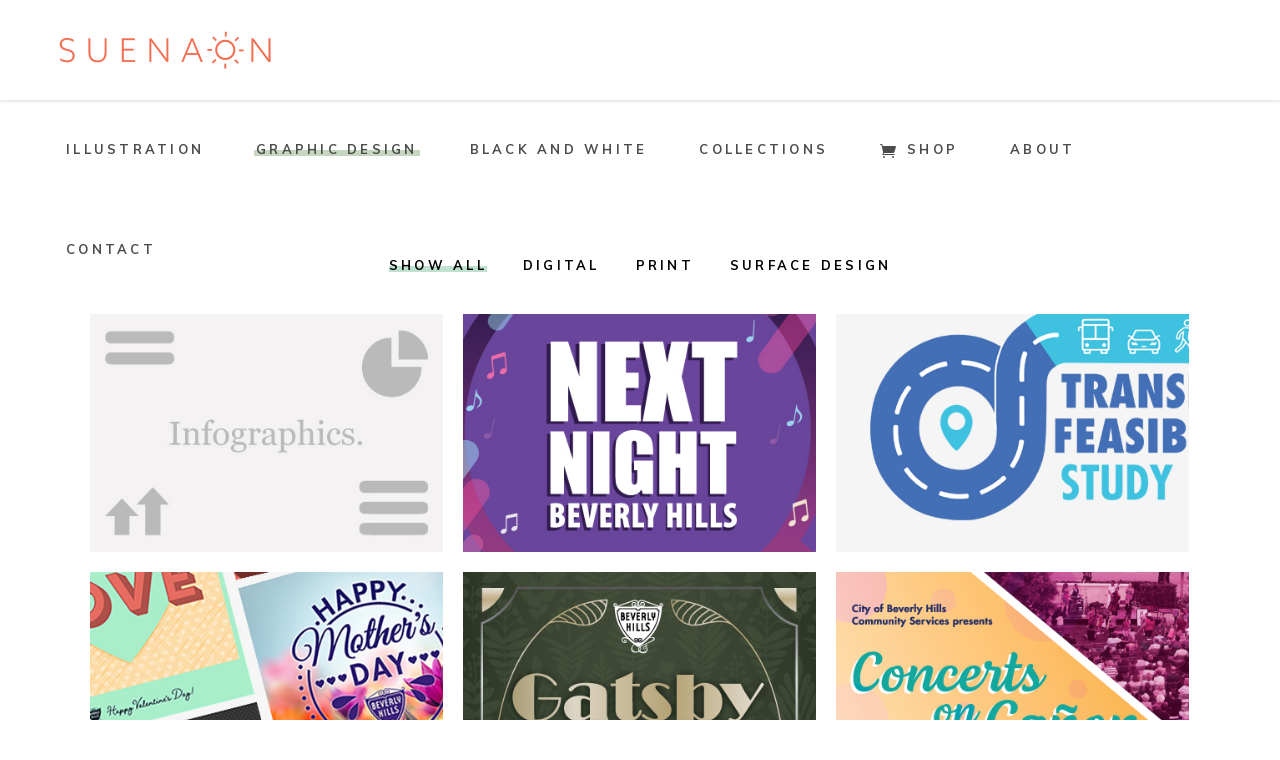

--- FILE ---
content_type: text/html; charset=UTF-8
request_url: https://www.suenaon.com/graphic-design/
body_size: 13478
content:
                                                                                                                                                                                                                                                                                                                                                                                                                                                                                                                                                                                                                                                                                                                                                                                                                                                        <!DOCTYPE html>
<html lang="es">
<head>
	
		<meta charset="UTF-8"/>
		<link rel="profile" href="http://gmpg.org/xfn/11"/>
		
				<meta name="viewport" content="width=device-width,initial-scale=1,user-scalable=yes">
		<title>Graphic design &#8211; Suenaon</title>
<meta name='robots' content='max-image-preview:large' />
<link rel='dns-prefetch' href='//fonts.googleapis.com' />
<link rel="alternate" type="application/rss+xml" title="Suenaon &raquo; Feed" href="https://www.suenaon.com/feed/" />
<link rel="alternate" type="application/rss+xml" title="Suenaon &raquo; Feed de los comentarios" href="https://www.suenaon.com/comments/feed/" />
<script type="text/javascript">
window._wpemojiSettings = {"baseUrl":"https:\/\/s.w.org\/images\/core\/emoji\/14.0.0\/72x72\/","ext":".png","svgUrl":"https:\/\/s.w.org\/images\/core\/emoji\/14.0.0\/svg\/","svgExt":".svg","source":{"concatemoji":"https:\/\/www.suenaon.com\/wp-includes\/js\/wp-emoji-release.min.js?ver=6.3.7"}};
/*! This file is auto-generated */
!function(i,n){var o,s,e;function c(e){try{var t={supportTests:e,timestamp:(new Date).valueOf()};sessionStorage.setItem(o,JSON.stringify(t))}catch(e){}}function p(e,t,n){e.clearRect(0,0,e.canvas.width,e.canvas.height),e.fillText(t,0,0);var t=new Uint32Array(e.getImageData(0,0,e.canvas.width,e.canvas.height).data),r=(e.clearRect(0,0,e.canvas.width,e.canvas.height),e.fillText(n,0,0),new Uint32Array(e.getImageData(0,0,e.canvas.width,e.canvas.height).data));return t.every(function(e,t){return e===r[t]})}function u(e,t,n){switch(t){case"flag":return n(e,"\ud83c\udff3\ufe0f\u200d\u26a7\ufe0f","\ud83c\udff3\ufe0f\u200b\u26a7\ufe0f")?!1:!n(e,"\ud83c\uddfa\ud83c\uddf3","\ud83c\uddfa\u200b\ud83c\uddf3")&&!n(e,"\ud83c\udff4\udb40\udc67\udb40\udc62\udb40\udc65\udb40\udc6e\udb40\udc67\udb40\udc7f","\ud83c\udff4\u200b\udb40\udc67\u200b\udb40\udc62\u200b\udb40\udc65\u200b\udb40\udc6e\u200b\udb40\udc67\u200b\udb40\udc7f");case"emoji":return!n(e,"\ud83e\udef1\ud83c\udffb\u200d\ud83e\udef2\ud83c\udfff","\ud83e\udef1\ud83c\udffb\u200b\ud83e\udef2\ud83c\udfff")}return!1}function f(e,t,n){var r="undefined"!=typeof WorkerGlobalScope&&self instanceof WorkerGlobalScope?new OffscreenCanvas(300,150):i.createElement("canvas"),a=r.getContext("2d",{willReadFrequently:!0}),o=(a.textBaseline="top",a.font="600 32px Arial",{});return e.forEach(function(e){o[e]=t(a,e,n)}),o}function t(e){var t=i.createElement("script");t.src=e,t.defer=!0,i.head.appendChild(t)}"undefined"!=typeof Promise&&(o="wpEmojiSettingsSupports",s=["flag","emoji"],n.supports={everything:!0,everythingExceptFlag:!0},e=new Promise(function(e){i.addEventListener("DOMContentLoaded",e,{once:!0})}),new Promise(function(t){var n=function(){try{var e=JSON.parse(sessionStorage.getItem(o));if("object"==typeof e&&"number"==typeof e.timestamp&&(new Date).valueOf()<e.timestamp+604800&&"object"==typeof e.supportTests)return e.supportTests}catch(e){}return null}();if(!n){if("undefined"!=typeof Worker&&"undefined"!=typeof OffscreenCanvas&&"undefined"!=typeof URL&&URL.createObjectURL&&"undefined"!=typeof Blob)try{var e="postMessage("+f.toString()+"("+[JSON.stringify(s),u.toString(),p.toString()].join(",")+"));",r=new Blob([e],{type:"text/javascript"}),a=new Worker(URL.createObjectURL(r),{name:"wpTestEmojiSupports"});return void(a.onmessage=function(e){c(n=e.data),a.terminate(),t(n)})}catch(e){}c(n=f(s,u,p))}t(n)}).then(function(e){for(var t in e)n.supports[t]=e[t],n.supports.everything=n.supports.everything&&n.supports[t],"flag"!==t&&(n.supports.everythingExceptFlag=n.supports.everythingExceptFlag&&n.supports[t]);n.supports.everythingExceptFlag=n.supports.everythingExceptFlag&&!n.supports.flag,n.DOMReady=!1,n.readyCallback=function(){n.DOMReady=!0}}).then(function(){return e}).then(function(){var e;n.supports.everything||(n.readyCallback(),(e=n.source||{}).concatemoji?t(e.concatemoji):e.wpemoji&&e.twemoji&&(t(e.twemoji),t(e.wpemoji)))}))}((window,document),window._wpemojiSettings);
</script>
<style type="text/css">
img.wp-smiley,
img.emoji {
	display: inline !important;
	border: none !important;
	box-shadow: none !important;
	height: 1em !important;
	width: 1em !important;
	margin: 0 0.07em !important;
	vertical-align: -0.1em !important;
	background: none !important;
	padding: 0 !important;
}
</style>
	<link rel='stylesheet' id='wp-block-library-css' href='https://www.suenaon.com/wp-includes/css/dist/block-library/style.min.css?ver=6.3.7' type='text/css' media='all' />
<style id='classic-theme-styles-inline-css' type='text/css'>
/*! This file is auto-generated */
.wp-block-button__link{color:#fff;background-color:#32373c;border-radius:9999px;box-shadow:none;text-decoration:none;padding:calc(.667em + 2px) calc(1.333em + 2px);font-size:1.125em}.wp-block-file__button{background:#32373c;color:#fff;text-decoration:none}
</style>
<style id='global-styles-inline-css' type='text/css'>
body{--wp--preset--color--black: #000000;--wp--preset--color--cyan-bluish-gray: #abb8c3;--wp--preset--color--white: #ffffff;--wp--preset--color--pale-pink: #f78da7;--wp--preset--color--vivid-red: #cf2e2e;--wp--preset--color--luminous-vivid-orange: #ff6900;--wp--preset--color--luminous-vivid-amber: #fcb900;--wp--preset--color--light-green-cyan: #7bdcb5;--wp--preset--color--vivid-green-cyan: #00d084;--wp--preset--color--pale-cyan-blue: #8ed1fc;--wp--preset--color--vivid-cyan-blue: #0693e3;--wp--preset--color--vivid-purple: #9b51e0;--wp--preset--gradient--vivid-cyan-blue-to-vivid-purple: linear-gradient(135deg,rgba(6,147,227,1) 0%,rgb(155,81,224) 100%);--wp--preset--gradient--light-green-cyan-to-vivid-green-cyan: linear-gradient(135deg,rgb(122,220,180) 0%,rgb(0,208,130) 100%);--wp--preset--gradient--luminous-vivid-amber-to-luminous-vivid-orange: linear-gradient(135deg,rgba(252,185,0,1) 0%,rgba(255,105,0,1) 100%);--wp--preset--gradient--luminous-vivid-orange-to-vivid-red: linear-gradient(135deg,rgba(255,105,0,1) 0%,rgb(207,46,46) 100%);--wp--preset--gradient--very-light-gray-to-cyan-bluish-gray: linear-gradient(135deg,rgb(238,238,238) 0%,rgb(169,184,195) 100%);--wp--preset--gradient--cool-to-warm-spectrum: linear-gradient(135deg,rgb(74,234,220) 0%,rgb(151,120,209) 20%,rgb(207,42,186) 40%,rgb(238,44,130) 60%,rgb(251,105,98) 80%,rgb(254,248,76) 100%);--wp--preset--gradient--blush-light-purple: linear-gradient(135deg,rgb(255,206,236) 0%,rgb(152,150,240) 100%);--wp--preset--gradient--blush-bordeaux: linear-gradient(135deg,rgb(254,205,165) 0%,rgb(254,45,45) 50%,rgb(107,0,62) 100%);--wp--preset--gradient--luminous-dusk: linear-gradient(135deg,rgb(255,203,112) 0%,rgb(199,81,192) 50%,rgb(65,88,208) 100%);--wp--preset--gradient--pale-ocean: linear-gradient(135deg,rgb(255,245,203) 0%,rgb(182,227,212) 50%,rgb(51,167,181) 100%);--wp--preset--gradient--electric-grass: linear-gradient(135deg,rgb(202,248,128) 0%,rgb(113,206,126) 100%);--wp--preset--gradient--midnight: linear-gradient(135deg,rgb(2,3,129) 0%,rgb(40,116,252) 100%);--wp--preset--font-size--small: 13px;--wp--preset--font-size--medium: 20px;--wp--preset--font-size--large: 36px;--wp--preset--font-size--x-large: 42px;--wp--preset--spacing--20: 0.44rem;--wp--preset--spacing--30: 0.67rem;--wp--preset--spacing--40: 1rem;--wp--preset--spacing--50: 1.5rem;--wp--preset--spacing--60: 2.25rem;--wp--preset--spacing--70: 3.38rem;--wp--preset--spacing--80: 5.06rem;--wp--preset--shadow--natural: 6px 6px 9px rgba(0, 0, 0, 0.2);--wp--preset--shadow--deep: 12px 12px 50px rgba(0, 0, 0, 0.4);--wp--preset--shadow--sharp: 6px 6px 0px rgba(0, 0, 0, 0.2);--wp--preset--shadow--outlined: 6px 6px 0px -3px rgba(255, 255, 255, 1), 6px 6px rgba(0, 0, 0, 1);--wp--preset--shadow--crisp: 6px 6px 0px rgba(0, 0, 0, 1);}:where(.is-layout-flex){gap: 0.5em;}:where(.is-layout-grid){gap: 0.5em;}body .is-layout-flow > .alignleft{float: left;margin-inline-start: 0;margin-inline-end: 2em;}body .is-layout-flow > .alignright{float: right;margin-inline-start: 2em;margin-inline-end: 0;}body .is-layout-flow > .aligncenter{margin-left: auto !important;margin-right: auto !important;}body .is-layout-constrained > .alignleft{float: left;margin-inline-start: 0;margin-inline-end: 2em;}body .is-layout-constrained > .alignright{float: right;margin-inline-start: 2em;margin-inline-end: 0;}body .is-layout-constrained > .aligncenter{margin-left: auto !important;margin-right: auto !important;}body .is-layout-constrained > :where(:not(.alignleft):not(.alignright):not(.alignfull)){max-width: var(--wp--style--global--content-size);margin-left: auto !important;margin-right: auto !important;}body .is-layout-constrained > .alignwide{max-width: var(--wp--style--global--wide-size);}body .is-layout-flex{display: flex;}body .is-layout-flex{flex-wrap: wrap;align-items: center;}body .is-layout-flex > *{margin: 0;}body .is-layout-grid{display: grid;}body .is-layout-grid > *{margin: 0;}:where(.wp-block-columns.is-layout-flex){gap: 2em;}:where(.wp-block-columns.is-layout-grid){gap: 2em;}:where(.wp-block-post-template.is-layout-flex){gap: 1.25em;}:where(.wp-block-post-template.is-layout-grid){gap: 1.25em;}.has-black-color{color: var(--wp--preset--color--black) !important;}.has-cyan-bluish-gray-color{color: var(--wp--preset--color--cyan-bluish-gray) !important;}.has-white-color{color: var(--wp--preset--color--white) !important;}.has-pale-pink-color{color: var(--wp--preset--color--pale-pink) !important;}.has-vivid-red-color{color: var(--wp--preset--color--vivid-red) !important;}.has-luminous-vivid-orange-color{color: var(--wp--preset--color--luminous-vivid-orange) !important;}.has-luminous-vivid-amber-color{color: var(--wp--preset--color--luminous-vivid-amber) !important;}.has-light-green-cyan-color{color: var(--wp--preset--color--light-green-cyan) !important;}.has-vivid-green-cyan-color{color: var(--wp--preset--color--vivid-green-cyan) !important;}.has-pale-cyan-blue-color{color: var(--wp--preset--color--pale-cyan-blue) !important;}.has-vivid-cyan-blue-color{color: var(--wp--preset--color--vivid-cyan-blue) !important;}.has-vivid-purple-color{color: var(--wp--preset--color--vivid-purple) !important;}.has-black-background-color{background-color: var(--wp--preset--color--black) !important;}.has-cyan-bluish-gray-background-color{background-color: var(--wp--preset--color--cyan-bluish-gray) !important;}.has-white-background-color{background-color: var(--wp--preset--color--white) !important;}.has-pale-pink-background-color{background-color: var(--wp--preset--color--pale-pink) !important;}.has-vivid-red-background-color{background-color: var(--wp--preset--color--vivid-red) !important;}.has-luminous-vivid-orange-background-color{background-color: var(--wp--preset--color--luminous-vivid-orange) !important;}.has-luminous-vivid-amber-background-color{background-color: var(--wp--preset--color--luminous-vivid-amber) !important;}.has-light-green-cyan-background-color{background-color: var(--wp--preset--color--light-green-cyan) !important;}.has-vivid-green-cyan-background-color{background-color: var(--wp--preset--color--vivid-green-cyan) !important;}.has-pale-cyan-blue-background-color{background-color: var(--wp--preset--color--pale-cyan-blue) !important;}.has-vivid-cyan-blue-background-color{background-color: var(--wp--preset--color--vivid-cyan-blue) !important;}.has-vivid-purple-background-color{background-color: var(--wp--preset--color--vivid-purple) !important;}.has-black-border-color{border-color: var(--wp--preset--color--black) !important;}.has-cyan-bluish-gray-border-color{border-color: var(--wp--preset--color--cyan-bluish-gray) !important;}.has-white-border-color{border-color: var(--wp--preset--color--white) !important;}.has-pale-pink-border-color{border-color: var(--wp--preset--color--pale-pink) !important;}.has-vivid-red-border-color{border-color: var(--wp--preset--color--vivid-red) !important;}.has-luminous-vivid-orange-border-color{border-color: var(--wp--preset--color--luminous-vivid-orange) !important;}.has-luminous-vivid-amber-border-color{border-color: var(--wp--preset--color--luminous-vivid-amber) !important;}.has-light-green-cyan-border-color{border-color: var(--wp--preset--color--light-green-cyan) !important;}.has-vivid-green-cyan-border-color{border-color: var(--wp--preset--color--vivid-green-cyan) !important;}.has-pale-cyan-blue-border-color{border-color: var(--wp--preset--color--pale-cyan-blue) !important;}.has-vivid-cyan-blue-border-color{border-color: var(--wp--preset--color--vivid-cyan-blue) !important;}.has-vivid-purple-border-color{border-color: var(--wp--preset--color--vivid-purple) !important;}.has-vivid-cyan-blue-to-vivid-purple-gradient-background{background: var(--wp--preset--gradient--vivid-cyan-blue-to-vivid-purple) !important;}.has-light-green-cyan-to-vivid-green-cyan-gradient-background{background: var(--wp--preset--gradient--light-green-cyan-to-vivid-green-cyan) !important;}.has-luminous-vivid-amber-to-luminous-vivid-orange-gradient-background{background: var(--wp--preset--gradient--luminous-vivid-amber-to-luminous-vivid-orange) !important;}.has-luminous-vivid-orange-to-vivid-red-gradient-background{background: var(--wp--preset--gradient--luminous-vivid-orange-to-vivid-red) !important;}.has-very-light-gray-to-cyan-bluish-gray-gradient-background{background: var(--wp--preset--gradient--very-light-gray-to-cyan-bluish-gray) !important;}.has-cool-to-warm-spectrum-gradient-background{background: var(--wp--preset--gradient--cool-to-warm-spectrum) !important;}.has-blush-light-purple-gradient-background{background: var(--wp--preset--gradient--blush-light-purple) !important;}.has-blush-bordeaux-gradient-background{background: var(--wp--preset--gradient--blush-bordeaux) !important;}.has-luminous-dusk-gradient-background{background: var(--wp--preset--gradient--luminous-dusk) !important;}.has-pale-ocean-gradient-background{background: var(--wp--preset--gradient--pale-ocean) !important;}.has-electric-grass-gradient-background{background: var(--wp--preset--gradient--electric-grass) !important;}.has-midnight-gradient-background{background: var(--wp--preset--gradient--midnight) !important;}.has-small-font-size{font-size: var(--wp--preset--font-size--small) !important;}.has-medium-font-size{font-size: var(--wp--preset--font-size--medium) !important;}.has-large-font-size{font-size: var(--wp--preset--font-size--large) !important;}.has-x-large-font-size{font-size: var(--wp--preset--font-size--x-large) !important;}
.wp-block-navigation a:where(:not(.wp-element-button)){color: inherit;}
:where(.wp-block-post-template.is-layout-flex){gap: 1.25em;}:where(.wp-block-post-template.is-layout-grid){gap: 1.25em;}
:where(.wp-block-columns.is-layout-flex){gap: 2em;}:where(.wp-block-columns.is-layout-grid){gap: 2em;}
.wp-block-pullquote{font-size: 1.5em;line-height: 1.6;}
</style>
<link rel='stylesheet' id='contact-form-7-css' href='https://www.suenaon.com/wp-content/plugins/contact-form-7/includes/css/styles.css?ver=5.9.8' type='text/css' media='all' />
<link rel='stylesheet' id='rs-plugin-settings-css' href='https://www.suenaon.com/wp-content/plugins/revslider/public/assets/css/rs6.css?ver=6.0.8' type='text/css' media='all' />
<style id='rs-plugin-settings-inline-css' type='text/css'>
#rs-demo-id {}
</style>
<style id='woocommerce-inline-inline-css' type='text/css'>
.woocommerce form .form-row .required { visibility: visible; }
</style>
<link rel='stylesheet' id='maree-edge-default-style-css' href='https://www.suenaon.com/wp-content/themes/maree/style.css?ver=6.3.7' type='text/css' media='all' />
<link rel='stylesheet' id='maree-edge-modules-css' href='https://www.suenaon.com/wp-content/themes/maree/assets/css/modules.min.css?ver=6.3.7' type='text/css' media='all' />
<link rel='stylesheet' id='edgtf-dripicons-css' href='https://www.suenaon.com/wp-content/themes/maree/framework/lib/icons-pack/dripicons/dripicons.css?ver=6.3.7' type='text/css' media='all' />
<link rel='stylesheet' id='edgtf-font_elegant-css' href='https://www.suenaon.com/wp-content/themes/maree/framework/lib/icons-pack/elegant-icons/style.min.css?ver=6.3.7' type='text/css' media='all' />
<link rel='stylesheet' id='edgtf-font_awesome-css' href='https://www.suenaon.com/wp-content/themes/maree/framework/lib/icons-pack/font-awesome/css/fontawesome-all.min.css?ver=6.3.7' type='text/css' media='all' />
<link rel='stylesheet' id='edgtf-ion_icons-css' href='https://www.suenaon.com/wp-content/themes/maree/framework/lib/icons-pack/ion-icons/css/ionicons.min.css?ver=6.3.7' type='text/css' media='all' />
<link rel='stylesheet' id='edgtf-linea_icons-css' href='https://www.suenaon.com/wp-content/themes/maree/framework/lib/icons-pack/linea-icons/style.css?ver=6.3.7' type='text/css' media='all' />
<link rel='stylesheet' id='edgtf-linear_icons-css' href='https://www.suenaon.com/wp-content/themes/maree/framework/lib/icons-pack/linear-icons/style.css?ver=6.3.7' type='text/css' media='all' />
<link rel='stylesheet' id='edgtf-simple_line_icons-css' href='https://www.suenaon.com/wp-content/themes/maree/framework/lib/icons-pack/simple-line-icons/simple-line-icons.css?ver=6.3.7' type='text/css' media='all' />
<link rel='stylesheet' id='mediaelement-css' href='https://www.suenaon.com/wp-includes/js/mediaelement/mediaelementplayer-legacy.min.css?ver=4.2.17' type='text/css' media='all' />
<link rel='stylesheet' id='wp-mediaelement-css' href='https://www.suenaon.com/wp-includes/js/mediaelement/wp-mediaelement.min.css?ver=6.3.7' type='text/css' media='all' />
<link rel='stylesheet' id='maree-edge-woo-css' href='https://www.suenaon.com/wp-content/themes/maree/assets/css/woocommerce.min.css?ver=6.3.7' type='text/css' media='all' />
<link rel='stylesheet' id='maree-edge-woo-responsive-css' href='https://www.suenaon.com/wp-content/themes/maree/assets/css/woocommerce-responsive.min.css?ver=6.3.7' type='text/css' media='all' />
<link rel='stylesheet' id='maree-edge-style-dynamic-css' href='https://www.suenaon.com/wp-content/themes/maree/assets/css/style_dynamic.css?ver=1631746373' type='text/css' media='all' />
<link rel='stylesheet' id='maree-edge-modules-responsive-css' href='https://www.suenaon.com/wp-content/themes/maree/assets/css/modules-responsive.min.css?ver=6.3.7' type='text/css' media='all' />
<link rel='stylesheet' id='maree-edge-style-dynamic-responsive-css' href='https://www.suenaon.com/wp-content/themes/maree/assets/css/style_dynamic_responsive.css?ver=1631746373' type='text/css' media='all' />
<link rel='stylesheet' id='maree-edge-google-fonts-css' href='https://fonts.googleapis.com/css?family=Muli%3A300%2C400%2C400i%2C700%2C700i%7CPlayfair+Display%3A300%2C400%2C400i%2C700%2C700i&#038;subset=latin-ext&#038;ver=1.0.0' type='text/css' media='all' />
<!--[if lt IE 9]>
<link rel='stylesheet' id='vc_lte_ie9-css' href='https://www.suenaon.com/wp-content/plugins/js_composer/assets/css/vc_lte_ie9.min.css?ver=6.0.5' type='text/css' media='screen' />
<![endif]-->
<link rel='stylesheet' id='js_composer_front-css' href='https://www.suenaon.com/wp-content/plugins/js_composer/assets/css/js_composer.min.css?ver=6.0.5' type='text/css' media='all' />
<script type='text/javascript' src='https://www.suenaon.com/wp-includes/js/jquery/jquery.min.js?ver=3.7.0' id='jquery-core-js'></script>
<script type='text/javascript' src='https://www.suenaon.com/wp-includes/js/jquery/jquery-migrate.min.js?ver=3.4.1' id='jquery-migrate-js'></script>
<script type='text/javascript' src='https://www.suenaon.com/wp-content/plugins/revslider/public/assets/js/revolution.tools.min.js?ver=6.0' id='tp-tools-js'></script>
<script type='text/javascript' src='https://www.suenaon.com/wp-content/plugins/revslider/public/assets/js/rs6.min.js?ver=6.0.8' id='revmin-js'></script>
<script type='text/javascript' src='https://www.suenaon.com/wp-content/plugins/woocommerce/assets/js/jquery-blockui/jquery.blockUI.min.js?ver=2.7.0-wc.8.7.2' id='jquery-blockui-js' data-wp-strategy='defer'></script>
<script type='text/javascript' id='wc-add-to-cart-js-extra'>
/* <![CDATA[ */
var wc_add_to_cart_params = {"ajax_url":"\/wp-admin\/admin-ajax.php","wc_ajax_url":"\/?wc-ajax=%%endpoint%%","i18n_view_cart":"Ver carrito","cart_url":"https:\/\/www.suenaon.com","is_cart":"","cart_redirect_after_add":"no"};
/* ]]> */
</script>
<script type='text/javascript' src='https://www.suenaon.com/wp-content/plugins/woocommerce/assets/js/frontend/add-to-cart.min.js?ver=8.7.2' id='wc-add-to-cart-js' data-wp-strategy='defer'></script>
<script type='text/javascript' src='https://www.suenaon.com/wp-content/plugins/woocommerce/assets/js/js-cookie/js.cookie.min.js?ver=2.1.4-wc.8.7.2' id='js-cookie-js' defer data-wp-strategy='defer'></script>
<script type='text/javascript' id='woocommerce-js-extra'>
/* <![CDATA[ */
var woocommerce_params = {"ajax_url":"\/wp-admin\/admin-ajax.php","wc_ajax_url":"\/?wc-ajax=%%endpoint%%"};
/* ]]> */
</script>
<script type='text/javascript' src='https://www.suenaon.com/wp-content/plugins/woocommerce/assets/js/frontend/woocommerce.min.js?ver=8.7.2' id='woocommerce-js' defer data-wp-strategy='defer'></script>
<script type='text/javascript' src='https://www.suenaon.com/wp-content/plugins/js_composer/assets/js/vendors/woocommerce-add-to-cart.js?ver=6.0.5' id='vc_woocommerce-add-to-cart-js-js'></script>
<script type='text/javascript' src='https://www.suenaon.com/wp-content/plugins/woocommerce/assets/js/select2/select2.full.min.js?ver=4.0.3-wc.8.7.2' id='select2-js' defer data-wp-strategy='defer'></script>
<link rel="https://api.w.org/" href="https://www.suenaon.com/wp-json/" /><link rel="alternate" type="application/json" href="https://www.suenaon.com/wp-json/wp/v2/pages/4267" /><link rel="EditURI" type="application/rsd+xml" title="RSD" href="https://www.suenaon.com/xmlrpc.php?rsd" />
<meta name="generator" content="WordPress 6.3.7" />
<meta name="generator" content="WooCommerce 8.7.2" />
<link rel="canonical" href="https://www.suenaon.com/graphic-design/" />
<link rel='shortlink' href='https://www.suenaon.com/?p=4267' />
<link rel="alternate" type="application/json+oembed" href="https://www.suenaon.com/wp-json/oembed/1.0/embed?url=https%3A%2F%2Fwww.suenaon.com%2Fgraphic-design%2F" />
<link rel="alternate" type="text/xml+oembed" href="https://www.suenaon.com/wp-json/oembed/1.0/embed?url=https%3A%2F%2Fwww.suenaon.com%2Fgraphic-design%2F&#038;format=xml" />
<!-- Global site tag (gtag.js) - Google Analytics -->
<script async src="https://www.googletagmanager.com/gtag/js?id=G-K4BC5XF02H"></script>
<script>
  window.dataLayer = window.dataLayer || [];
  function gtag(){dataLayer.push(arguments);}
  gtag('js', new Date());

  gtag('config', 'G-K4BC5XF02H');
</script>	<noscript><style>.woocommerce-product-gallery{ opacity: 1 !important; }</style></noscript>
	<meta name="generator" content="Powered by WPBakery Page Builder - drag and drop page builder for WordPress."/>
<meta name="generator" content="Powered by Slider Revolution 6.0.8 - responsive, Mobile-Friendly Slider Plugin for WordPress with comfortable drag and drop interface." />
<link rel="icon" href="https://www.suenaon.com/wp-content/uploads/2020/10/cropped-favicon-suenaon-32x32.png" sizes="32x32" />
<link rel="icon" href="https://www.suenaon.com/wp-content/uploads/2020/10/cropped-favicon-suenaon-192x192.png" sizes="192x192" />
<link rel="apple-touch-icon" href="https://www.suenaon.com/wp-content/uploads/2020/10/cropped-favicon-suenaon-180x180.png" />
<meta name="msapplication-TileImage" content="https://www.suenaon.com/wp-content/uploads/2020/10/cropped-favicon-suenaon-270x270.png" />
<script type="text/javascript">function setREVStartSize(a){try{var b,c=document.getElementById(a.c).parentNode.offsetWidth;if(c=0===c||isNaN(c)?window.innerWidth:c,a.tabw=void 0===a.tabw?0:parseInt(a.tabw),a.thumbw=void 0===a.thumbw?0:parseInt(a.thumbw),a.tabh=void 0===a.tabh?0:parseInt(a.tabh),a.thumbh=void 0===a.thumbh?0:parseInt(a.thumbh),a.tabhide=void 0===a.tabhide?0:parseInt(a.tabhide),a.thumbhide=void 0===a.thumbhide?0:parseInt(a.thumbhide),a.mh=void 0===a.mh||""==a.mh?0:a.mh,"fullscreen"===a.layout||"fullscreen"===a.l)b=Math.max(a.mh,window.innerHeight);else{for(var d in a.gw=Array.isArray(a.gw)?a.gw:[a.gw],a.rl)(void 0===a.gw[d]||0===a.gw[d])&&(a.gw[d]=a.gw[d-1]);for(var d in a.gh=void 0===a.el||""===a.el||Array.isArray(a.el)&&0==a.el.length?a.gh:a.el,a.gh=Array.isArray(a.gh)?a.gh:[a.gh],a.rl)(void 0===a.gh[d]||0===a.gh[d])&&(a.gh[d]=a.gh[d-1]);var e,f=Array(a.rl.length),g=0;for(var d in a.tabw=a.tabhide>=c?0:a.tabw,a.thumbw=a.thumbhide>=c?0:a.thumbw,a.tabh=a.tabhide>=c?0:a.tabh,a.thumbh=a.thumbhide>=c?0:a.thumbh,a.rl)f[d]=a.rl[d]<window.innerWidth?0:a.rl[d];for(var d in e=f[0],f)e>f[d]&&0<f[d]&&(e=f[d],g=d);var h=c>a.gw[g]+a.tabw+a.thumbw?1:(c-(a.tabw+a.thumbw))/a.gw[g];b=a.gh[g]*h+(a.tabh+a.thumbh)}void 0===window.rs_init_css&&(window.rs_init_css=document.head.appendChild(document.createElement("style"))),document.getElementById(a.c).height=b,window.rs_init_css.innerHTML+="#"+a.c+"_wrapper { height: "+b+"px }"}catch(a){console.log("Failure at Presize of Slider:"+a)}};</script>
<noscript><style> .wpb_animate_when_almost_visible { opacity: 1; }</style></noscript>				<style type="text/css" id="c4wp-checkout-css">
					.woocommerce-checkout .c4wp_captcha_field {
						margin-bottom: 10px;
						margin-top: 15px;
						position: relative;
						display: inline-block;
					}
				</style>
							<style type="text/css" id="c4wp-v3-lp-form-css">
				.login #login, .login #lostpasswordform {
					min-width: 350px !important;
				}
				.wpforms-field-c4wp iframe {
					width: 100% !important;
				}
			</style>
			</head>
<body class="page-template-default page page-id-4267 theme-maree maree-core-1.0 woocommerce-no-js maree-ver-1.0 edgtf-smooth-scroll edgtf-smooth-page-transitions edgtf-grid-1300 edgtf-content-is-behind-header edgtf-empty-google-api edgtf-wide-dropdown-menu-in-grid edgtf-fixed-on-scroll edgtf-dropdown-animate-height edgtf-header-standard edgtf-menu-area-in-grid-shadow-disable edgtf-menu-area-border-disable edgtf-menu-area-in-grid-border-disable edgtf-logo-area-border-disable edgtf-logo-area-in-grid-border-disable edgtf-header-vertical-shadow-disable edgtf-header-vertical-border-disable edgtf-side-menu-slide-from-right edgtf-woocommerce-columns-3 edgtf-woo-normal-space edgtf-woo-pl-info-below-image edgtf-woo-single-thumb-below-image edgtf-woo-single-has-pretty-photo edgtf-default-mobile-header edgtf-sticky-up-mobile-header edgtf-fullscreen-search edgtf-search-fade wpb-js-composer js-comp-ver-6.0.5 vc_responsive" itemscope itemtype="http://schema.org/WebPage">
    <div class="edgtf-wrapper">
        <div class="edgtf-wrapper-inner">
            <div class="edgtf-fullscreen-search-holder">
	<a class="edgtf-search-close edgtf-search-close-icon-pack" href="javascript:void(0)">
		<span aria-hidden="true" class="edgtf-icon-font-elegant icon_close " ></span>	</a>
	<div class="edgtf-fullscreen-search-table">
		<div class="edgtf-fullscreen-search-cell">
			<div class="edgtf-fullscreen-search-inner">
				<form action="https://www.suenaon.com/" class="edgtf-fullscreen-search-form" method="get">
					<div class="edgtf-form-holder">
						<div class="edgtf-form-holder-inner">
							<div class="edgtf-field-holder">
								<input type="text" placeholder="Search..." name="s" class="edgtf-search-field" autocomplete="off" required />
							</div>
							<button type="submit" class="edgtf-search-submit edgtf-search-submit-icon-pack">
								<span aria-hidden="true" class="edgtf-icon-font-elegant icon_search " ></span>							</button>
							<div class="edgtf-line"></div>
						</div>
					</div>
				</form>
			</div>
		</div>
	</div>
</div>
<header class="edgtf-page-header">
		
			<div class="edgtf-fixed-wrapper">
				
	<div class="edgtf-menu-area edgtf-menu-right">
				
						
			<div class="edgtf-vertical-align-containers">
				<div class="edgtf-position-left"><!--
				 --><div class="edgtf-position-left-inner">
						
	
	<div class="edgtf-logo-wrapper">
		<a itemprop="url" href="https://www.suenaon.com/" style="height: 74px;">
			<img itemprop="image" class="edgtf-normal-logo" src="http://www.suenaon.com/wp-content/uploads/2020/10/logo-2.png"  alt="logo"/>
			<img itemprop="image" class="edgtf-dark-logo" src="http://www.suenaon.com/wp-content/uploads/2020/09/logo-white.png"  alt="dark logo"/>			<img itemprop="image" class="edgtf-light-logo" src="http://www.suenaon.com/wp-content/uploads/2020/10/logo_suenaon-grey-e1604954752243.png"  alt="light logo"/>		</a>
	</div>

											</div>
				</div>
								<div class="edgtf-position-right"><!--
				 --><div class="edgtf-position-right-inner">
														
	<nav class="edgtf-main-menu edgtf-drop-down edgtf-default-nav">
		<ul id="menu-new-home" class="clearfix"><li id="nav-menu-item-3829" class="menu-item menu-item-type-post_type menu-item-object-page  narrow"><a href="https://www.suenaon.com/portfolio/" class=""><span class="item_outer"><span class="item_text edge-menu-underline" style="background-image: linear-gradient(transparent calc(100% - 6px), #c5d7c0 0);">Illustration</span></span></a></li>
<li id="nav-menu-item-4330" class="menu-item menu-item-type-post_type menu-item-object-page current-menu-item page_item page-item-4267 current_page_item edgtf-active-item narrow"><a href="https://www.suenaon.com/graphic-design/" class=" current "><span class="item_outer"><span class="item_text edge-menu-underline" style="background-image: linear-gradient(transparent calc(100% - 6px), #c5d7c0 0);">Graphic design</span></span></a></li>
<li id="nav-menu-item-4507" class="menu-item menu-item-type-post_type menu-item-object-page  narrow"><a href="https://www.suenaon.com/black-and-white/" class=""><span class="item_outer"><span class="item_text edge-menu-underline" style="background-image: linear-gradient(transparent calc(100% - 6px), #c5d7c0 0);">Black and White</span></span></a></li>
<li id="nav-menu-item-4361" class="menu-item menu-item-type-post_type menu-item-object-page  narrow"><a href="https://www.suenaon.com/collections/" class=""><span class="item_outer"><span class="item_text edge-menu-underline" style="background-image: linear-gradient(transparent calc(100% - 6px), #c5d7c0 0);">Collections</span></span></a></li>
<li id="nav-menu-item-4154" class="menu-item menu-item-type-custom menu-item-object-custom  narrow"><a target="_blank" href="https://www.inprnt.com/gallery/suenaon/" class=""><span class="item_outer"><span class="menu_icon_wrapper"><i class="menu_icon icon_cart"></i></span><span class="item_text edge-menu-underline" style="background-image: linear-gradient(transparent calc(100% - 6px), #c5d7c0 0);">Shop</span></span></a></li>
<li id="nav-menu-item-3831" class="menu-item menu-item-type-post_type menu-item-object-page  narrow"><a href="https://www.suenaon.com/about/" class=""><span class="item_outer"><span class="item_text edge-menu-underline" style="background-image: linear-gradient(transparent calc(100% - 6px), #c5d7c0 0);">About</span></span></a></li>
<li id="nav-menu-item-3832" class="menu-item menu-item-type-post_type menu-item-object-page  narrow"><a href="https://www.suenaon.com/contact-me/" class=""><span class="item_outer"><span class="item_text edge-menu-underline" style="background-image: linear-gradient(transparent calc(100% - 6px), #c5d7c0 0);">Contact</span></span></a></li>
</ul>	</nav>

																	</div>
				</div>
			</div>
			
			</div>
			
			</div>
		
		
	</header>


<header class="edgtf-mobile-header">
		
	<div class="edgtf-mobile-header-inner">
		<div class="edgtf-mobile-header-holder">
			            <div class="edgtf-grid">
                            <div class="edgtf-vertical-align-containers">
                    <div class="edgtf-position-left"><!--
                     --><div class="edgtf-position-left-inner">
                            
<div class="edgtf-mobile-logo-wrapper">
	<a itemprop="url" href="https://www.suenaon.com/" style="height: 60px">
		<img itemprop="image" src="https://www.suenaon.com/wp-content/uploads/2020/10/logo-phone.png" width="408" height="120"  alt="Mobile Logo"/>
	</a>
</div>

                        </div>
                    </div>
                    <div class="edgtf-position-right"><!--
                     --><div class="edgtf-position-right-inner">
                                                                                        <div class="edgtf-mobile-menu-opener edgtf-mobile-menu-opener-predefined">
                                    <a href="javascript:void(0)">
                                                                                <span class="edgtf-mobile-menu-icon">
                                            <svg xmlns="http://www.w3.org/2000/svg" width="23" height="23" viewBox="0 0 23 23"><circle cx="3" cy="20.1" r="2"/><circle cx="11.7" cy="20.1" r="2"/><circle cx="20.2" cy="20.1" r="2"/><circle cx="3" cy="2.9" r="2"/><circle cx="11.7" cy="2.9" r="2"/><circle cx="20.2" cy="2.9" r="2"/><circle cx="3" cy="11.4" r="2"/><circle cx="11.7" cy="11.4" r="2"/><circle cx="20.2" cy="11.4" r="2"/></svg>                                        </span>
                                    </a>
                                </div>
                                                    </div>
                    </div>
				</div>
                        </div>
		    		</div>
		
	<nav class="edgtf-mobile-nav" role="navigation" aria-label="Mobile Menu">
		<div class="edgtf-grid">
			<ul id="menu-new-home-1" class=""><li id="mobile-menu-item-3829" class="menu-item menu-item-type-post_type menu-item-object-page "><a href="https://www.suenaon.com/portfolio/" class=""><span class="item_text edge-menu-underline" style="background-image: linear-gradient(transparent calc(100% - 6px), #c5d7c0 0);">Illustration</span></a></li>
<li id="mobile-menu-item-4330" class="menu-item menu-item-type-post_type menu-item-object-page current-menu-item page_item page-item-4267 current_page_item edgtf-active-item"><a href="https://www.suenaon.com/graphic-design/" class=" current "><span class="item_text edge-menu-underline" style="background-image: linear-gradient(transparent calc(100% - 6px), #c5d7c0 0);">Graphic design</span></a></li>
<li id="mobile-menu-item-4507" class="menu-item menu-item-type-post_type menu-item-object-page "><a href="https://www.suenaon.com/black-and-white/" class=""><span class="item_text edge-menu-underline" style="background-image: linear-gradient(transparent calc(100% - 6px), #c5d7c0 0);">Black and White</span></a></li>
<li id="mobile-menu-item-4361" class="menu-item menu-item-type-post_type menu-item-object-page "><a href="https://www.suenaon.com/collections/" class=""><span class="item_text edge-menu-underline" style="background-image: linear-gradient(transparent calc(100% - 6px), #c5d7c0 0);">Collections</span></a></li>
<li id="mobile-menu-item-4154" class="menu-item menu-item-type-custom menu-item-object-custom "><a target="_blank" href="https://www.inprnt.com/gallery/suenaon/" class=""><span class="item_text edge-menu-underline" style="background-image: linear-gradient(transparent calc(100% - 6px), #c5d7c0 0);">Shop</span></a></li>
<li id="mobile-menu-item-3831" class="menu-item menu-item-type-post_type menu-item-object-page "><a href="https://www.suenaon.com/about/" class=""><span class="item_text edge-menu-underline" style="background-image: linear-gradient(transparent calc(100% - 6px), #c5d7c0 0);">About</span></a></li>
<li id="mobile-menu-item-3832" class="menu-item menu-item-type-post_type menu-item-object-page "><a href="https://www.suenaon.com/contact-me/" class=""><span class="item_text edge-menu-underline" style="background-image: linear-gradient(transparent calc(100% - 6px), #c5d7c0 0);">Contact</span></a></li>
</ul>		</div>
	</nav>

	</div>
	
	</header>

			<a id='edgtf-back-to-top' href='#'>
                <span>
					<svg version="1.1" xmlns="http://www.w3.org/2000/svg" xmlns:xlink="http://www.w3.org/1999/xlink" x="0px" y="0px"
						width="20px" height="23px" viewBox="0 0 20 23" enable-background="new 0 0 20 23" xml:space="preserve">
						<line fill="#FFFFFF" stroke="#FFFFFF" stroke-width="2" stroke-linecap="round" stroke-miterlimit="10" x1="10" y1="21.5" x2="10" y2="2.5"/>
						<g>
							<path fill="#FFFFFF" d="M3.926,7.484c-0.388-0.404-0.388-0.801,0-1.188l5.493-5.493c0.14-0.176,0.334-0.264,0.58-0.264
								s0.44,0.088,0.582,0.264l5.493,5.493c0.387,0.388,0.387,0.784,0,1.188c-0.389,0.405-0.775,0.396-1.162-0.026L9.999,2.599
								L5.088,7.458C4.7,7.88,4.313,7.89,3.926,7.484z"/>
						</g>
					</svg>
                </span>
			</a>
			        
            <div class="edgtf-content" style="margin-top: -100px">
                <div class="edgtf-content-inner">
<div class="edgtf-container edgtf-default-page-template">
		
	<div class="edgtf-container-inner clearfix">
        					<div class="edgtf-grid-row ">
				<div class="edgtf-page-content-holder edgtf-grid-col-12">
					<div class="vc_row wpb_row vc_row-fluid" ><div class="wpb_column vc_column_container vc_col-sm-12"><div class="vc_column-inner"><div class="wpb_wrapper"><div class="vc_empty_space"   style="height: 40px"><span class="vc_empty_space_inner"></span></div></div></div></div></div><div class="vc_row wpb_row vc_row-fluid" ><div class="wpb_column vc_column_container vc_col-sm-12 vc_hidden-sm vc_hidden-xs"><div class="vc_column-inner"><div class="wpb_wrapper"><div class="edgtf-portfolio-list-holder edgtf-grid-list edgtf-pl-gallery edgtf-three-columns edgtf-small-space edgtf-disable-bottom-space edgtf-pl-gallery-overlay    edgtf-pl-pag-no-pagination edgtf-pl-has-filter     "  data-type=gallery data-number-of-columns=three data-space-between-items=small data-number-of-items=-1 data-image-proportions=full data-enable-fixed-proportions=no data-enable-image-shadow=no data-category=graphic-design data-tag=graphic-design data-orderby=date data-order=DESC data-item-style=gallery-overlay data-enable-title=yes data-title-tag=h4 data-title-text-transform=none data-enable-category=no data-enable-excerpt=no data-excerpt-length=20 data-pagination-type=no-pagination data-filter=yes data-filter-order-by=name data-filter-text-transform=none data-enable-article-animation=no data-portfolio-slider-on=no data-enable-fullheight=yes data-enable-mousescroll=no data-enable-loop=yes data-enable-autoplay=yes data-slider-speed=5000 data-slider-speed-animation=600 data-enable-navigation=yes data-enable-pagination=yes data-scattered-parallax=no data-max-num-pages=0 data-next-page=2>
		<div class="edgtf-pl-filter-holder" >
		<div class="edgtf-plf-inner">
							<ul style="text-transform: none">
					<li class="edgtf-pl-filter" data-filter="">
						<span>Show all</span>
					</li>
											<li class="edgtf-pl-filter" data-filter=".portfolio-category-digital">
							<span>Digital</span>
						</li>
											<li class="edgtf-pl-filter" data-filter=".portfolio-category-marketing-collateral">
							<span>Print</span>
						</li>
											<li class="edgtf-pl-filter" data-filter=".portfolio-category-surface-design">
							<span>Surface design</span>
						</li>
									</ul>
					</div>
	</div>
	<div class="edgtf-pl-inner edgtf-outer-space  clearfix">
		<article class="edgtf-pl-item edgtf-item-space  post-4703 portfolio-item type-portfolio-item status-publish has-post-thumbnail hentry portfolio-category-digital portfolio-category-graphic-design portfolio-tag-graphic-design portfolio-tag-graphic-design-phone">
	<div class="edgtf-pl-item-inner" >
		<div class="edgtf-pli-image">
	<img width="423" height="285" src="https://www.suenaon.com/wp-content/uploads/2022/09/Imagen-portada-Infographic.jpg" class="attachment-full size-full wp-post-image" alt="" decoding="async" srcset="https://www.suenaon.com/wp-content/uploads/2022/09/Imagen-portada-Infographic.jpg 423w, https://www.suenaon.com/wp-content/uploads/2022/09/Imagen-portada-Infographic-300x202.jpg 300w" sizes="(max-width: 423px) 100vw, 423px" /></div>
<div class="edgtf-pli-text-holder">
	<div class="edgtf-pli-text-wrapper">
		<div class="edgtf-pli-text">
				<h4 itemprop="name" class="edgtf-pli-title entry-title" style="text-transform: none">
		Evercom	</h4>

			
						
					</div>
	</div>
</div>
		<a itemprop="url" class="edgtf-pli-link edgtf-block-drag-link" href="https://www.suenaon.com/portfolio-item/evercom/" target="_self"></a>
	</div>
</article><article class="edgtf-pl-item edgtf-item-space  post-4685 portfolio-item type-portfolio-item status-publish has-post-thumbnail hentry portfolio-category-digital portfolio-category-graphic-design portfolio-tag-graphic-design portfolio-tag-graphic-design-phone">
	<div class="edgtf-pl-item-inner" >
		<div class="edgtf-pli-image">
	<img width="423" height="285" src="https://www.suenaon.com/wp-content/uploads/2022/08/Imagen-portada-Next-Night-01.jpg" class="attachment-full size-full wp-post-image" alt="" decoding="async" srcset="https://www.suenaon.com/wp-content/uploads/2022/08/Imagen-portada-Next-Night-01.jpg 423w, https://www.suenaon.com/wp-content/uploads/2022/08/Imagen-portada-Next-Night-01-300x202.jpg 300w" sizes="(max-width: 423px) 100vw, 423px" /></div>
<div class="edgtf-pli-text-holder">
	<div class="edgtf-pli-text-wrapper">
		<div class="edgtf-pli-text">
				<h4 itemprop="name" class="edgtf-pli-title entry-title" style="text-transform: none">
		City of Beverly Hills	</h4>

			
						
					</div>
	</div>
</div>
		<a itemprop="url" class="edgtf-pli-link edgtf-block-drag-link" href="https://www.suenaon.com/portfolio-item/city-of-beverly-hills-5/" target="_self"></a>
	</div>
</article><article class="edgtf-pl-item edgtf-item-space  post-4651 portfolio-item type-portfolio-item status-publish has-post-thumbnail hentry portfolio-category-digital portfolio-category-graphic-design portfolio-tag-graphic-design portfolio-tag-graphic-design-phone">
	<div class="edgtf-pl-item-inner" >
		<div class="edgtf-pli-image">
	<img width="423" height="285" src="https://www.suenaon.com/wp-content/uploads/2022/08/Imagen-portada-Logos.jpg" class="attachment-full size-full wp-post-image" alt="" decoding="async" srcset="https://www.suenaon.com/wp-content/uploads/2022/08/Imagen-portada-Logos.jpg 423w, https://www.suenaon.com/wp-content/uploads/2022/08/Imagen-portada-Logos-300x202.jpg 300w" sizes="(max-width: 423px) 100vw, 423px" /></div>
<div class="edgtf-pli-text-holder">
	<div class="edgtf-pli-text-wrapper">
		<div class="edgtf-pli-text">
				<h4 itemprop="name" class="edgtf-pli-title entry-title" style="text-transform: none">
		Logo Design	</h4>

			
						
					</div>
	</div>
</div>
		<a itemprop="url" class="edgtf-pli-link edgtf-block-drag-link" href="https://www.suenaon.com/portfolio-item/city-of-beverly-hills-4/" target="_self"></a>
	</div>
</article><article class="edgtf-pl-item edgtf-item-space  post-4645 portfolio-item type-portfolio-item status-publish has-post-thumbnail hentry portfolio-category-digital portfolio-category-graphic-design portfolio-tag-graphic-design portfolio-tag-graphic-design-phone">
	<div class="edgtf-pl-item-inner" >
		<div class="edgtf-pli-image">
	<img width="423" height="285" src="https://www.suenaon.com/wp-content/uploads/2022/08/Imagen-portada-IG-post-03-1.jpg" class="attachment-full size-full wp-post-image" alt="" decoding="async" srcset="https://www.suenaon.com/wp-content/uploads/2022/08/Imagen-portada-IG-post-03-1.jpg 423w, https://www.suenaon.com/wp-content/uploads/2022/08/Imagen-portada-IG-post-03-1-300x202.jpg 300w" sizes="(max-width: 423px) 100vw, 423px" /></div>
<div class="edgtf-pli-text-holder">
	<div class="edgtf-pli-text-wrapper">
		<div class="edgtf-pli-text">
				<h4 itemprop="name" class="edgtf-pli-title entry-title" style="text-transform: none">
		City of Beverly Hills	</h4>

			
						
					</div>
	</div>
</div>
		<a itemprop="url" class="edgtf-pli-link edgtf-block-drag-link" href="https://www.suenaon.com/portfolio-item/city-of-beverly-hills-3/" target="_self"></a>
	</div>
</article><article class="edgtf-pl-item edgtf-item-space  post-4636 portfolio-item type-portfolio-item status-publish has-post-thumbnail hentry portfolio-category-digital portfolio-category-graphic-design portfolio-category-marketing-collateral portfolio-tag-graphic-design portfolio-tag-graphic-design-phone">
	<div class="edgtf-pl-item-inner" >
		<div class="edgtf-pli-image">
	<img width="423" height="285" src="https://www.suenaon.com/wp-content/uploads/2022/08/Imagen-portada1-GATSBY-REDUX.jpg" class="attachment-full size-full wp-post-image" alt="" decoding="async" srcset="https://www.suenaon.com/wp-content/uploads/2022/08/Imagen-portada1-GATSBY-REDUX.jpg 423w, https://www.suenaon.com/wp-content/uploads/2022/08/Imagen-portada1-GATSBY-REDUX-300x202.jpg 300w" sizes="(max-width: 423px) 100vw, 423px" /></div>
<div class="edgtf-pli-text-holder">
	<div class="edgtf-pli-text-wrapper">
		<div class="edgtf-pli-text">
				<h4 itemprop="name" class="edgtf-pli-title entry-title" style="text-transform: none">
		City of Beverly Hills	</h4>

			
						
					</div>
	</div>
</div>
		<a itemprop="url" class="edgtf-pli-link edgtf-block-drag-link" href="https://www.suenaon.com/portfolio-item/city-of-beverly-hills-2/" target="_self"></a>
	</div>
</article><article class="edgtf-pl-item edgtf-item-space  post-4626 portfolio-item type-portfolio-item status-publish has-post-thumbnail hentry portfolio-category-digital portfolio-category-graphic-design portfolio-category-marketing-collateral portfolio-tag-graphic-design portfolio-tag-graphic-design-phone">
	<div class="edgtf-pl-item-inner" >
		<div class="edgtf-pli-image">
	<img width="423" height="285" src="https://www.suenaon.com/wp-content/uploads/2022/08/imagen-portada2-CONCERT-ON-CANON1.jpg" class="attachment-full size-full wp-post-image" alt="" decoding="async" srcset="https://www.suenaon.com/wp-content/uploads/2022/08/imagen-portada2-CONCERT-ON-CANON1.jpg 423w, https://www.suenaon.com/wp-content/uploads/2022/08/imagen-portada2-CONCERT-ON-CANON1-300x202.jpg 300w" sizes="(max-width: 423px) 100vw, 423px" /></div>
<div class="edgtf-pli-text-holder">
	<div class="edgtf-pli-text-wrapper">
		<div class="edgtf-pli-text">
				<h4 itemprop="name" class="edgtf-pli-title entry-title" style="text-transform: none">
		City of Beverly Hills	</h4>

			
						
					</div>
	</div>
</div>
		<a itemprop="url" class="edgtf-pli-link edgtf-block-drag-link" href="https://www.suenaon.com/portfolio-item/city-of-beverly-hills/" target="_self"></a>
	</div>
</article><article class="edgtf-pl-item edgtf-item-space  post-4580 portfolio-item type-portfolio-item status-publish has-post-thumbnail hentry portfolio-category-digital portfolio-category-graphic-design portfolio-category-marketing-collateral portfolio-category-surface-design portfolio-tag-graphic-design">
	<div class="edgtf-pl-item-inner" >
		<div class="edgtf-pli-image">
	<img width="634" height="425" src="https://www.suenaon.com/wp-content/uploads/2021/11/typography-featuredimage.jpg" class="attachment-full size-full wp-post-image" alt="" decoding="async" srcset="https://www.suenaon.com/wp-content/uploads/2021/11/typography-featuredimage.jpg 634w, https://www.suenaon.com/wp-content/uploads/2021/11/typography-featuredimage-300x201.jpg 300w, https://www.suenaon.com/wp-content/uploads/2021/11/typography-featuredimage-600x402.jpg 600w" sizes="(max-width: 634px) 100vw, 634px" /></div>
<div class="edgtf-pli-text-holder">
	<div class="edgtf-pli-text-wrapper">
		<div class="edgtf-pli-text">
				<h4 itemprop="name" class="edgtf-pli-title entry-title" style="text-transform: none">
		Lettering	</h4>

			
						
					</div>
	</div>
</div>
		<a itemprop="url" class="edgtf-pli-link edgtf-block-drag-link" href="https://www.suenaon.com/portfolio-item/4580/" target="_self"></a>
	</div>
</article><article class="edgtf-pl-item edgtf-item-space  post-4513 portfolio-item type-portfolio-item status-publish has-post-thumbnail hentry portfolio-category-digital portfolio-category-graphic-design portfolio-tag-graphic-design">
	<div class="edgtf-pl-item-inner" >
		<div class="edgtf-pli-image">
	<img width="634" height="425" src="https://www.suenaon.com/wp-content/uploads/2021/11/Badges_BEACHVBALL-APP-4b.png" class="attachment-full size-full wp-post-image" alt="" decoding="async" srcset="https://www.suenaon.com/wp-content/uploads/2021/11/Badges_BEACHVBALL-APP-4b.png 634w, https://www.suenaon.com/wp-content/uploads/2021/11/Badges_BEACHVBALL-APP-4b-300x201.png 300w, https://www.suenaon.com/wp-content/uploads/2021/11/Badges_BEACHVBALL-APP-4b-600x402.png 600w" sizes="(max-width: 634px) 100vw, 634px" /></div>
<div class="edgtf-pli-text-holder">
	<div class="edgtf-pli-text-wrapper">
		<div class="edgtf-pli-text">
				<h4 itemprop="name" class="edgtf-pli-title entry-title" style="text-transform: none">
		Beach Volleyball App	</h4>

			
						
					</div>
	</div>
</div>
		<a itemprop="url" class="edgtf-pli-link edgtf-block-drag-link" href="https://www.suenaon.com/portfolio-item/4513/" target="_self"></a>
	</div>
</article><article class="edgtf-pl-item edgtf-item-space  post-4438 portfolio-item type-portfolio-item status-publish has-post-thumbnail hentry portfolio-category-graphic-design portfolio-category-marketing-collateral portfolio-tag-graphic-design">
	<div class="edgtf-pl-item-inner" >
		<div class="edgtf-pli-image">
	<img width="634" height="425" src="https://www.suenaon.com/wp-content/uploads/2021/09/programa-actividades-CHINA-3b.jpg" class="attachment-full size-full wp-post-image" alt="" decoding="async" srcset="https://www.suenaon.com/wp-content/uploads/2021/09/programa-actividades-CHINA-3b.jpg 634w, https://www.suenaon.com/wp-content/uploads/2021/09/programa-actividades-CHINA-3b-300x201.jpg 300w, https://www.suenaon.com/wp-content/uploads/2021/09/programa-actividades-CHINA-3b-600x402.jpg 600w" sizes="(max-width: 634px) 100vw, 634px" /></div>
<div class="edgtf-pli-text-holder">
	<div class="edgtf-pli-text-wrapper">
		<div class="edgtf-pli-text">
				<h4 itemprop="name" class="edgtf-pli-title entry-title" style="text-transform: none">
		Ajuntament de Barcelona	</h4>

			
						
					</div>
	</div>
</div>
		<a itemprop="url" class="edgtf-pli-link edgtf-block-drag-link" href="https://www.suenaon.com/portfolio-item/ajuntament-de-barcelona-2/" target="_self"></a>
	</div>
</article><article class="edgtf-pl-item edgtf-item-space  post-4437 portfolio-item type-portfolio-item status-publish has-post-thumbnail hentry portfolio-category-graphic-design portfolio-category-marketing-collateral portfolio-tag-graphic-design">
	<div class="edgtf-pl-item-inner" >
		<div class="edgtf-pli-image">
	<img width="635" height="425" src="https://www.suenaon.com/wp-content/uploads/2021/09/material-corportivo-ESPAMAR-4.jpg" class="attachment-full size-full wp-post-image" alt="" decoding="async" srcset="https://www.suenaon.com/wp-content/uploads/2021/09/material-corportivo-ESPAMAR-4.jpg 635w, https://www.suenaon.com/wp-content/uploads/2021/09/material-corportivo-ESPAMAR-4-300x201.jpg 300w, https://www.suenaon.com/wp-content/uploads/2021/09/material-corportivo-ESPAMAR-4-600x402.jpg 600w" sizes="(max-width: 635px) 100vw, 635px" /></div>
<div class="edgtf-pli-text-holder">
	<div class="edgtf-pli-text-wrapper">
		<div class="edgtf-pli-text">
				<h4 itemprop="name" class="edgtf-pli-title entry-title" style="text-transform: none">
		Espamar	</h4>

			
						
					</div>
	</div>
</div>
		<a itemprop="url" class="edgtf-pli-link edgtf-block-drag-link" href="https://www.suenaon.com/portfolio-item/espamar/" target="_self"></a>
	</div>
</article><article class="edgtf-pl-item edgtf-item-space  post-4420 portfolio-item type-portfolio-item status-publish has-post-thumbnail hentry portfolio-category-graphic-design portfolio-category-surface-design portfolio-tag-graphic-design">
	<div class="edgtf-pl-item-inner" >
		<div class="edgtf-pli-image">
	<img width="634" height="425" src="https://www.suenaon.com/wp-content/uploads/2021/09/lunchpack-ORANGE-FISH-6c.jpg" class="attachment-full size-full wp-post-image" alt="" decoding="async" srcset="https://www.suenaon.com/wp-content/uploads/2021/09/lunchpack-ORANGE-FISH-6c.jpg 634w, https://www.suenaon.com/wp-content/uploads/2021/09/lunchpack-ORANGE-FISH-6c-300x201.jpg 300w, https://www.suenaon.com/wp-content/uploads/2021/09/lunchpack-ORANGE-FISH-6c-600x402.jpg 600w" sizes="(max-width: 634px) 100vw, 634px" /></div>
<div class="edgtf-pli-text-holder">
	<div class="edgtf-pli-text-wrapper">
		<div class="edgtf-pli-text">
				<h4 itemprop="name" class="edgtf-pli-title entry-title" style="text-transform: none">
		Licor del Polo	</h4>

			
						
					</div>
	</div>
</div>
		<a itemprop="url" class="edgtf-pli-link edgtf-block-drag-link" href="https://www.suenaon.com/portfolio-item/licor-del-polo-2/" target="_self"></a>
	</div>
</article><article class="edgtf-pl-item edgtf-item-space  post-4379 portfolio-item type-portfolio-item status-publish has-post-thumbnail hentry portfolio-category-graphic-design portfolio-category-surface-design portfolio-tag-graphic-design">
	<div class="edgtf-pl-item-inner" >
		<div class="edgtf-pli-image">
	<img width="634" height="425" src="https://www.suenaon.com/wp-content/uploads/2021/09/invitacion-VENCA-2.jpg" class="attachment-full size-full wp-post-image" alt="" decoding="async" srcset="https://www.suenaon.com/wp-content/uploads/2021/09/invitacion-VENCA-2.jpg 634w, https://www.suenaon.com/wp-content/uploads/2021/09/invitacion-VENCA-2-300x201.jpg 300w, https://www.suenaon.com/wp-content/uploads/2021/09/invitacion-VENCA-2-600x402.jpg 600w" sizes="(max-width: 634px) 100vw, 634px" /></div>
<div class="edgtf-pli-text-holder">
	<div class="edgtf-pli-text-wrapper">
		<div class="edgtf-pli-text">
				<h4 itemprop="name" class="edgtf-pli-title entry-title" style="text-transform: none">
		Just me	</h4>

			
						
					</div>
	</div>
</div>
		<a itemprop="url" class="edgtf-pli-link edgtf-block-drag-link" href="https://www.suenaon.com/portfolio-item/just-me/" target="_self"></a>
	</div>
</article><article class="edgtf-pl-item edgtf-item-space  post-4362 portfolio-item type-portfolio-item status-publish has-post-thumbnail hentry portfolio-category-graphic-design portfolio-category-surface-design portfolio-tag-graphic-design">
	<div class="edgtf-pl-item-inner" >
		<div class="edgtf-pli-image">
	<img width="634" height="425" src="https://www.suenaon.com/wp-content/uploads/2021/09/bolsa-4.jpg" class="attachment-full size-full wp-post-image" alt="" decoding="async" srcset="https://www.suenaon.com/wp-content/uploads/2021/09/bolsa-4.jpg 634w, https://www.suenaon.com/wp-content/uploads/2021/09/bolsa-4-300x201.jpg 300w, https://www.suenaon.com/wp-content/uploads/2021/09/bolsa-4-600x402.jpg 600w" sizes="(max-width: 634px) 100vw, 634px" /></div>
<div class="edgtf-pli-text-holder">
	<div class="edgtf-pli-text-wrapper">
		<div class="edgtf-pli-text">
				<h4 itemprop="name" class="edgtf-pli-title entry-title" style="text-transform: none">
		Licor del Polo	</h4>

			
						
					</div>
	</div>
</div>
		<a itemprop="url" class="edgtf-pli-link edgtf-block-drag-link" href="https://www.suenaon.com/portfolio-item/licor-del-polo/" target="_self"></a>
	</div>
</article><article class="edgtf-pl-item edgtf-item-space  post-4353 portfolio-item type-portfolio-item status-publish has-post-thumbnail hentry portfolio-category-graphic-design portfolio-category-marketing-collateral portfolio-tag-graphic-design">
	<div class="edgtf-pl-item-inner" >
		<div class="edgtf-pli-image">
	<img width="634" height="425" src="https://www.suenaon.com/wp-content/uploads/2021/09/programa-actividades-CREC-3b.jpg" class="attachment-full size-full wp-post-image" alt="" decoding="async" srcset="https://www.suenaon.com/wp-content/uploads/2021/09/programa-actividades-CREC-3b.jpg 634w, https://www.suenaon.com/wp-content/uploads/2021/09/programa-actividades-CREC-3b-300x201.jpg 300w, https://www.suenaon.com/wp-content/uploads/2021/09/programa-actividades-CREC-3b-600x402.jpg 600w" sizes="(max-width: 634px) 100vw, 634px" /></div>
<div class="edgtf-pli-text-holder">
	<div class="edgtf-pli-text-wrapper">
		<div class="edgtf-pli-text">
				<h4 itemprop="name" class="edgtf-pli-title entry-title" style="text-transform: none">
		Crec Coworking	</h4>

			
						
					</div>
	</div>
</div>
		<a itemprop="url" class="edgtf-pli-link edgtf-block-drag-link" href="https://www.suenaon.com/portfolio-item/crec-coworking/" target="_self"></a>
	</div>
</article><article class="edgtf-pl-item edgtf-item-space  post-4343 portfolio-item type-portfolio-item status-publish has-post-thumbnail hentry portfolio-category-digital portfolio-category-graphic-design portfolio-tag-graphic-design">
	<div class="edgtf-pl-item-inner" >
		<div class="edgtf-pli-image">
	<img width="634" height="425" src="https://www.suenaon.com/wp-content/uploads/2021/09/banner-TEIB-8b.jpg" class="attachment-full size-full wp-post-image" alt="" decoding="async" srcset="https://www.suenaon.com/wp-content/uploads/2021/09/banner-TEIB-8b.jpg 634w, https://www.suenaon.com/wp-content/uploads/2021/09/banner-TEIB-8b-300x201.jpg 300w, https://www.suenaon.com/wp-content/uploads/2021/09/banner-TEIB-8b-600x402.jpg 600w" sizes="(max-width: 634px) 100vw, 634px" /></div>
<div class="edgtf-pli-text-holder">
	<div class="edgtf-pli-text-wrapper">
		<div class="edgtf-pli-text">
				<h4 itemprop="name" class="edgtf-pli-title entry-title" style="text-transform: none">
		The Enneagram in Business	</h4>

			
						
					</div>
	</div>
</div>
		<a itemprop="url" class="edgtf-pli-link edgtf-block-drag-link" href="https://www.suenaon.com/portfolio-item/the-enneagram-in-business/" target="_self"></a>
	</div>
</article><article class="edgtf-pl-item edgtf-item-space  post-4331 portfolio-item type-portfolio-item status-publish has-post-thumbnail hentry portfolio-category-digital portfolio-category-graphic-design portfolio-tag-graphic-design">
	<div class="edgtf-pl-item-inner" >
		<div class="edgtf-pli-image">
	<img width="634" height="425" src="https://www.suenaon.com/wp-content/uploads/2021/09/infografia_EVERCOM-Quaker-7.jpg" class="attachment-full size-full wp-post-image" alt="" decoding="async" srcset="https://www.suenaon.com/wp-content/uploads/2021/09/infografia_EVERCOM-Quaker-7.jpg 634w, https://www.suenaon.com/wp-content/uploads/2021/09/infografia_EVERCOM-Quaker-7-300x201.jpg 300w, https://www.suenaon.com/wp-content/uploads/2021/09/infografia_EVERCOM-Quaker-7-600x402.jpg 600w" sizes="(max-width: 634px) 100vw, 634px" /></div>
<div class="edgtf-pli-text-holder">
	<div class="edgtf-pli-text-wrapper">
		<div class="edgtf-pli-text">
				<h4 itemprop="name" class="edgtf-pli-title entry-title" style="text-transform: none">
		Quaker	</h4>

			
						
					</div>
	</div>
</div>
		<a itemprop="url" class="edgtf-pli-link edgtf-block-drag-link" href="https://www.suenaon.com/portfolio-item/quaker/" target="_self"></a>
	</div>
</article><article class="edgtf-pl-item edgtf-item-space  post-4313 portfolio-item type-portfolio-item status-publish has-post-thumbnail hentry portfolio-category-graphic-design portfolio-category-marketing-collateral portfolio-tag-graphic-design">
	<div class="edgtf-pl-item-inner" >
		<div class="edgtf-pli-image">
	<img width="634" height="425" src="https://www.suenaon.com/wp-content/uploads/2021/09/senaletica-CREC-7.jpg" class="attachment-full size-full wp-post-image" alt="" decoding="async" srcset="https://www.suenaon.com/wp-content/uploads/2021/09/senaletica-CREC-7.jpg 634w, https://www.suenaon.com/wp-content/uploads/2021/09/senaletica-CREC-7-300x201.jpg 300w, https://www.suenaon.com/wp-content/uploads/2021/09/senaletica-CREC-7-600x402.jpg 600w" sizes="(max-width: 634px) 100vw, 634px" /></div>
<div class="edgtf-pli-text-holder">
	<div class="edgtf-pli-text-wrapper">
		<div class="edgtf-pli-text">
				<h4 itemprop="name" class="edgtf-pli-title entry-title" style="text-transform: none">
		Crec Coworking	</h4>

			
						
					</div>
	</div>
</div>
		<a itemprop="url" class="edgtf-pli-link edgtf-block-drag-link" href="https://www.suenaon.com/portfolio-item/gd-signage-crec/" target="_self"></a>
	</div>
</article><article class="edgtf-pl-item edgtf-item-space  post-4293 portfolio-item type-portfolio-item status-publish has-post-thumbnail hentry portfolio-category-graphic-design portfolio-category-marketing-collateral portfolio-tag-graphic-design">
	<div class="edgtf-pl-item-inner" >
		<div class="edgtf-pli-image">
	<img width="634" height="425" src="https://www.suenaon.com/wp-content/uploads/2021/09/TAOT-7-new.jpg" class="attachment-full size-full wp-post-image" alt="" decoding="async" srcset="https://www.suenaon.com/wp-content/uploads/2021/09/TAOT-7-new.jpg 634w, https://www.suenaon.com/wp-content/uploads/2021/09/TAOT-7-new-300x201.jpg 300w, https://www.suenaon.com/wp-content/uploads/2021/09/TAOT-7-new-600x402.jpg 600w" sizes="(max-width: 634px) 100vw, 634px" /></div>
<div class="edgtf-pli-text-holder">
	<div class="edgtf-pli-text-wrapper">
		<div class="edgtf-pli-text">
				<h4 itemprop="name" class="edgtf-pli-title entry-title" style="text-transform: none">
		The Art of Typing	</h4>

			
						
					</div>
	</div>
</div>
		<a itemprop="url" class="edgtf-pli-link edgtf-block-drag-link" href="https://www.suenaon.com/portfolio-item/gd-the-art-of-typing/" target="_self"></a>
	</div>
</article><article class="edgtf-pl-item edgtf-item-space  post-4286 portfolio-item type-portfolio-item status-publish has-post-thumbnail hentry portfolio-category-graphic-design portfolio-category-marketing-collateral portfolio-tag-graphic-design">
	<div class="edgtf-pl-item-inner" >
		<div class="edgtf-pli-image">
	<img width="634" height="425" src="https://www.suenaon.com/wp-content/uploads/2021/09/material-corporativo-HERTA-6.jpg" class="attachment-full size-full wp-post-image" alt="" decoding="async" srcset="https://www.suenaon.com/wp-content/uploads/2021/09/material-corporativo-HERTA-6.jpg 634w, https://www.suenaon.com/wp-content/uploads/2021/09/material-corporativo-HERTA-6-300x201.jpg 300w, https://www.suenaon.com/wp-content/uploads/2021/09/material-corporativo-HERTA-6-600x402.jpg 600w" sizes="(max-width: 634px) 100vw, 634px" /></div>
<div class="edgtf-pli-text-holder">
	<div class="edgtf-pli-text-wrapper">
		<div class="edgtf-pli-text">
				<h4 itemprop="name" class="edgtf-pli-title entry-title" style="text-transform: none">
		Herta Security	</h4>

			
						
					</div>
	</div>
</div>
		<a itemprop="url" class="edgtf-pli-link edgtf-block-drag-link" href="https://www.suenaon.com/portfolio-item/gd-herta-security/" target="_self"></a>
	</div>
</article><article class="edgtf-pl-item edgtf-item-space  post-4270 portfolio-item type-portfolio-item status-publish has-post-thumbnail hentry portfolio-category-graphic-design portfolio-category-marketing-collateral portfolio-tag-graphic-design">
	<div class="edgtf-pl-item-inner" >
		<div class="edgtf-pli-image">
	<img width="635" height="425" src="https://www.suenaon.com/wp-content/uploads/2021/09/triptioc-ASTRONOMIA-1.jpg" class="attachment-full size-full wp-post-image" alt="" decoding="async" srcset="https://www.suenaon.com/wp-content/uploads/2021/09/triptioc-ASTRONOMIA-1.jpg 635w, https://www.suenaon.com/wp-content/uploads/2021/09/triptioc-ASTRONOMIA-1-300x201.jpg 300w, https://www.suenaon.com/wp-content/uploads/2021/09/triptioc-ASTRONOMIA-1-600x402.jpg 600w" sizes="(max-width: 635px) 100vw, 635px" /></div>
<div class="edgtf-pli-text-holder">
	<div class="edgtf-pli-text-wrapper">
		<div class="edgtf-pli-text">
				<h4 itemprop="name" class="edgtf-pli-title entry-title" style="text-transform: none">
		Ajuntament de Barcelona	</h4>

			
						
					</div>
	</div>
</div>
		<a itemprop="url" class="edgtf-pli-link edgtf-block-drag-link" href="https://www.suenaon.com/portfolio-item/gd-astronomy/" target="_self"></a>
	</div>
</article>	</div>
	
	</div></div></div></div></div><div class="vc_row wpb_row vc_row-fluid" ><div class="wpb_column vc_column_container vc_col-sm-12 vc_hidden-lg vc_hidden-md"><div class="vc_column-inner"><div class="wpb_wrapper"><div class="edgtf-portfolio-list-holder edgtf-grid-list edgtf-pl-gallery edgtf-three-columns edgtf-small-space edgtf-disable-bottom-space edgtf-pl-gallery-overlay    edgtf-pl-pag-no-pagination edgtf-pl-has-filter     "  data-type=gallery data-number-of-columns=three data-space-between-items=small data-number-of-items=-1 data-image-proportions=full data-enable-fixed-proportions=no data-enable-image-shadow=no data-category=graphic-design data-tag=graphic-design-phone data-orderby=date data-order=DESC data-item-style=gallery-overlay data-enable-title=yes data-title-tag=h5 data-title-text-transform=none data-enable-category=no data-enable-excerpt=no data-excerpt-length=20 data-pagination-type=no-pagination data-filter=yes data-filter-order-by=name data-filter-text-transform=none data-enable-article-animation=no data-portfolio-slider-on=no data-enable-fullheight=yes data-enable-mousescroll=no data-enable-loop=yes data-enable-autoplay=yes data-slider-speed=5000 data-slider-speed-animation=600 data-enable-navigation=yes data-enable-pagination=yes data-scattered-parallax=no data-max-num-pages=0 data-next-page=2>
		<div class="edgtf-pl-filter-holder" >
		<div class="edgtf-plf-inner">
							<ul style="text-transform: none">
					<li class="edgtf-pl-filter" data-filter="">
						<span>Show all</span>
					</li>
											<li class="edgtf-pl-filter" data-filter=".portfolio-category-digital">
							<span>Digital</span>
						</li>
											<li class="edgtf-pl-filter" data-filter=".portfolio-category-marketing-collateral">
							<span>Print</span>
						</li>
											<li class="edgtf-pl-filter" data-filter=".portfolio-category-surface-design">
							<span>Surface design</span>
						</li>
									</ul>
					</div>
	</div>
	<div class="edgtf-pl-inner edgtf-outer-space  clearfix">
		<article class="edgtf-pl-item edgtf-item-space  post-4703 portfolio-item type-portfolio-item status-publish has-post-thumbnail hentry portfolio-category-digital portfolio-category-graphic-design portfolio-tag-graphic-design portfolio-tag-graphic-design-phone">
	<div class="edgtf-pl-item-inner" >
		<div class="edgtf-pli-image">
	<img width="423" height="285" src="https://www.suenaon.com/wp-content/uploads/2022/09/Imagen-portada-Infographic.jpg" class="attachment-full size-full wp-post-image" alt="" decoding="async" srcset="https://www.suenaon.com/wp-content/uploads/2022/09/Imagen-portada-Infographic.jpg 423w, https://www.suenaon.com/wp-content/uploads/2022/09/Imagen-portada-Infographic-300x202.jpg 300w" sizes="(max-width: 423px) 100vw, 423px" /></div>
<div class="edgtf-pli-text-holder">
	<div class="edgtf-pli-text-wrapper">
		<div class="edgtf-pli-text">
				<h5 itemprop="name" class="edgtf-pli-title entry-title" style="text-transform: none">
		Evercom	</h5>

			
						
					</div>
	</div>
</div>
		<a itemprop="url" class="edgtf-pli-link edgtf-block-drag-link" href="https://www.suenaon.com/portfolio-item/evercom/" target="_self"></a>
	</div>
</article><article class="edgtf-pl-item edgtf-item-space  post-4685 portfolio-item type-portfolio-item status-publish has-post-thumbnail hentry portfolio-category-digital portfolio-category-graphic-design portfolio-tag-graphic-design portfolio-tag-graphic-design-phone">
	<div class="edgtf-pl-item-inner" >
		<div class="edgtf-pli-image">
	<img width="423" height="285" src="https://www.suenaon.com/wp-content/uploads/2022/08/Imagen-portada-Next-Night-01.jpg" class="attachment-full size-full wp-post-image" alt="" decoding="async" srcset="https://www.suenaon.com/wp-content/uploads/2022/08/Imagen-portada-Next-Night-01.jpg 423w, https://www.suenaon.com/wp-content/uploads/2022/08/Imagen-portada-Next-Night-01-300x202.jpg 300w" sizes="(max-width: 423px) 100vw, 423px" /></div>
<div class="edgtf-pli-text-holder">
	<div class="edgtf-pli-text-wrapper">
		<div class="edgtf-pli-text">
				<h5 itemprop="name" class="edgtf-pli-title entry-title" style="text-transform: none">
		City of Beverly Hills	</h5>

			
						
					</div>
	</div>
</div>
		<a itemprop="url" class="edgtf-pli-link edgtf-block-drag-link" href="https://www.suenaon.com/portfolio-item/city-of-beverly-hills-5/" target="_self"></a>
	</div>
</article><article class="edgtf-pl-item edgtf-item-space  post-4651 portfolio-item type-portfolio-item status-publish has-post-thumbnail hentry portfolio-category-digital portfolio-category-graphic-design portfolio-tag-graphic-design portfolio-tag-graphic-design-phone">
	<div class="edgtf-pl-item-inner" >
		<div class="edgtf-pli-image">
	<img width="423" height="285" src="https://www.suenaon.com/wp-content/uploads/2022/08/Imagen-portada-Logos.jpg" class="attachment-full size-full wp-post-image" alt="" decoding="async" srcset="https://www.suenaon.com/wp-content/uploads/2022/08/Imagen-portada-Logos.jpg 423w, https://www.suenaon.com/wp-content/uploads/2022/08/Imagen-portada-Logos-300x202.jpg 300w" sizes="(max-width: 423px) 100vw, 423px" /></div>
<div class="edgtf-pli-text-holder">
	<div class="edgtf-pli-text-wrapper">
		<div class="edgtf-pli-text">
				<h5 itemprop="name" class="edgtf-pli-title entry-title" style="text-transform: none">
		Logo Design	</h5>

			
						
					</div>
	</div>
</div>
		<a itemprop="url" class="edgtf-pli-link edgtf-block-drag-link" href="https://www.suenaon.com/portfolio-item/city-of-beverly-hills-4/" target="_self"></a>
	</div>
</article><article class="edgtf-pl-item edgtf-item-space  post-4645 portfolio-item type-portfolio-item status-publish has-post-thumbnail hentry portfolio-category-digital portfolio-category-graphic-design portfolio-tag-graphic-design portfolio-tag-graphic-design-phone">
	<div class="edgtf-pl-item-inner" >
		<div class="edgtf-pli-image">
	<img width="423" height="285" src="https://www.suenaon.com/wp-content/uploads/2022/08/Imagen-portada-IG-post-03-1.jpg" class="attachment-full size-full wp-post-image" alt="" decoding="async" srcset="https://www.suenaon.com/wp-content/uploads/2022/08/Imagen-portada-IG-post-03-1.jpg 423w, https://www.suenaon.com/wp-content/uploads/2022/08/Imagen-portada-IG-post-03-1-300x202.jpg 300w" sizes="(max-width: 423px) 100vw, 423px" /></div>
<div class="edgtf-pli-text-holder">
	<div class="edgtf-pli-text-wrapper">
		<div class="edgtf-pli-text">
				<h5 itemprop="name" class="edgtf-pli-title entry-title" style="text-transform: none">
		City of Beverly Hills	</h5>

			
						
					</div>
	</div>
</div>
		<a itemprop="url" class="edgtf-pli-link edgtf-block-drag-link" href="https://www.suenaon.com/portfolio-item/city-of-beverly-hills-3/" target="_self"></a>
	</div>
</article><article class="edgtf-pl-item edgtf-item-space  post-4636 portfolio-item type-portfolio-item status-publish has-post-thumbnail hentry portfolio-category-digital portfolio-category-graphic-design portfolio-category-marketing-collateral portfolio-tag-graphic-design portfolio-tag-graphic-design-phone">
	<div class="edgtf-pl-item-inner" >
		<div class="edgtf-pli-image">
	<img width="423" height="285" src="https://www.suenaon.com/wp-content/uploads/2022/08/Imagen-portada1-GATSBY-REDUX.jpg" class="attachment-full size-full wp-post-image" alt="" decoding="async" srcset="https://www.suenaon.com/wp-content/uploads/2022/08/Imagen-portada1-GATSBY-REDUX.jpg 423w, https://www.suenaon.com/wp-content/uploads/2022/08/Imagen-portada1-GATSBY-REDUX-300x202.jpg 300w" sizes="(max-width: 423px) 100vw, 423px" /></div>
<div class="edgtf-pli-text-holder">
	<div class="edgtf-pli-text-wrapper">
		<div class="edgtf-pli-text">
				<h5 itemprop="name" class="edgtf-pli-title entry-title" style="text-transform: none">
		City of Beverly Hills	</h5>

			
						
					</div>
	</div>
</div>
		<a itemprop="url" class="edgtf-pli-link edgtf-block-drag-link" href="https://www.suenaon.com/portfolio-item/city-of-beverly-hills-2/" target="_self"></a>
	</div>
</article><article class="edgtf-pl-item edgtf-item-space  post-4626 portfolio-item type-portfolio-item status-publish has-post-thumbnail hentry portfolio-category-digital portfolio-category-graphic-design portfolio-category-marketing-collateral portfolio-tag-graphic-design portfolio-tag-graphic-design-phone">
	<div class="edgtf-pl-item-inner" >
		<div class="edgtf-pli-image">
	<img width="423" height="285" src="https://www.suenaon.com/wp-content/uploads/2022/08/imagen-portada2-CONCERT-ON-CANON1.jpg" class="attachment-full size-full wp-post-image" alt="" decoding="async" srcset="https://www.suenaon.com/wp-content/uploads/2022/08/imagen-portada2-CONCERT-ON-CANON1.jpg 423w, https://www.suenaon.com/wp-content/uploads/2022/08/imagen-portada2-CONCERT-ON-CANON1-300x202.jpg 300w" sizes="(max-width: 423px) 100vw, 423px" /></div>
<div class="edgtf-pli-text-holder">
	<div class="edgtf-pli-text-wrapper">
		<div class="edgtf-pli-text">
				<h5 itemprop="name" class="edgtf-pli-title entry-title" style="text-transform: none">
		City of Beverly Hills	</h5>

			
						
					</div>
	</div>
</div>
		<a itemprop="url" class="edgtf-pli-link edgtf-block-drag-link" href="https://www.suenaon.com/portfolio-item/city-of-beverly-hills/" target="_self"></a>
	</div>
</article><article class="edgtf-pl-item edgtf-item-space  post-4610 portfolio-item type-portfolio-item status-publish has-post-thumbnail hentry portfolio-category-digital portfolio-category-graphic-design portfolio-category-marketing-collateral portfolio-category-surface-design portfolio-tag-graphic-design-phone">
	<div class="edgtf-pl-item-inner" >
		<div class="edgtf-pli-image">
	<img width="634" height="425" src="https://www.suenaon.com/wp-content/uploads/2021/11/typography-featuredimage.jpg" class="attachment-full size-full wp-post-image" alt="" decoding="async" srcset="https://www.suenaon.com/wp-content/uploads/2021/11/typography-featuredimage.jpg 634w, https://www.suenaon.com/wp-content/uploads/2021/11/typography-featuredimage-300x201.jpg 300w, https://www.suenaon.com/wp-content/uploads/2021/11/typography-featuredimage-600x402.jpg 600w" sizes="(max-width: 634px) 100vw, 634px" /></div>
<div class="edgtf-pli-text-holder">
	<div class="edgtf-pli-text-wrapper">
		<div class="edgtf-pli-text">
				<h5 itemprop="name" class="edgtf-pli-title entry-title" style="text-transform: none">
		Lettering	</h5>

			
						
					</div>
	</div>
</div>
		<a itemprop="url" class="edgtf-pli-link edgtf-block-drag-link" href="https://www.suenaon.com/portfolio-item/lettering/" target="_self"></a>
	</div>
</article><article class="edgtf-pl-item edgtf-item-space  post-4607 portfolio-item type-portfolio-item status-publish has-post-thumbnail hentry portfolio-category-digital portfolio-category-graphic-design portfolio-tag-graphic-design-phone">
	<div class="edgtf-pl-item-inner" >
		<div class="edgtf-pli-image">
	<img width="634" height="425" src="https://www.suenaon.com/wp-content/uploads/2021/11/Badges_BEACHVBALL-APP-4b.png" class="attachment-full size-full wp-post-image" alt="" decoding="async" srcset="https://www.suenaon.com/wp-content/uploads/2021/11/Badges_BEACHVBALL-APP-4b.png 634w, https://www.suenaon.com/wp-content/uploads/2021/11/Badges_BEACHVBALL-APP-4b-300x201.png 300w, https://www.suenaon.com/wp-content/uploads/2021/11/Badges_BEACHVBALL-APP-4b-600x402.png 600w" sizes="(max-width: 634px) 100vw, 634px" /></div>
<div class="edgtf-pli-text-holder">
	<div class="edgtf-pli-text-wrapper">
		<div class="edgtf-pli-text">
				<h5 itemprop="name" class="edgtf-pli-title entry-title" style="text-transform: none">
		Beach Volleyball App	</h5>

			
						
					</div>
	</div>
</div>
		<a itemprop="url" class="edgtf-pli-link edgtf-block-drag-link" href="https://www.suenaon.com/portfolio-item/beach-volleyball-app/" target="_self"></a>
	</div>
</article><article class="edgtf-pl-item edgtf-item-space  post-4433 portfolio-item type-portfolio-item status-publish has-post-thumbnail hentry portfolio-category-graphic-design portfolio-category-marketing-collateral portfolio-tag-graphic-design-phone">
	<div class="edgtf-pl-item-inner" >
		<div class="edgtf-pli-image">
	<img width="635" height="425" src="https://www.suenaon.com/wp-content/uploads/2021/09/triptioc-ASTRONOMIA-1.jpg" class="attachment-full size-full wp-post-image" alt="" decoding="async" srcset="https://www.suenaon.com/wp-content/uploads/2021/09/triptioc-ASTRONOMIA-1.jpg 635w, https://www.suenaon.com/wp-content/uploads/2021/09/triptioc-ASTRONOMIA-1-300x201.jpg 300w, https://www.suenaon.com/wp-content/uploads/2021/09/triptioc-ASTRONOMIA-1-600x402.jpg 600w" sizes="(max-width: 635px) 100vw, 635px" /></div>
<div class="edgtf-pli-text-holder">
	<div class="edgtf-pli-text-wrapper">
		<div class="edgtf-pli-text">
				<h5 itemprop="name" class="edgtf-pli-title entry-title" style="text-transform: none">
		Ajuntament de Barcelona	</h5>

			
						
					</div>
	</div>
</div>
		<a itemprop="url" class="edgtf-pli-link edgtf-block-drag-link" href="https://www.suenaon.com/portfolio-item/ajuntament-de-barcelona/" target="_self"></a>
	</div>
</article><article class="edgtf-pl-item edgtf-item-space  post-4432 portfolio-item type-portfolio-item status-publish has-post-thumbnail hentry portfolio-category-graphic-design portfolio-category-marketing-collateral portfolio-tag-graphic-design-phone">
	<div class="edgtf-pl-item-inner" >
		<div class="edgtf-pli-image">
	<img width="634" height="425" src="https://www.suenaon.com/wp-content/uploads/2021/09/material-corporativo-HERTA-6.jpg" class="attachment-full size-full wp-post-image" alt="" decoding="async" srcset="https://www.suenaon.com/wp-content/uploads/2021/09/material-corporativo-HERTA-6.jpg 634w, https://www.suenaon.com/wp-content/uploads/2021/09/material-corporativo-HERTA-6-300x201.jpg 300w, https://www.suenaon.com/wp-content/uploads/2021/09/material-corporativo-HERTA-6-600x402.jpg 600w" sizes="(max-width: 634px) 100vw, 634px" /></div>
<div class="edgtf-pli-text-holder">
	<div class="edgtf-pli-text-wrapper">
		<div class="edgtf-pli-text">
				<h5 itemprop="name" class="edgtf-pli-title entry-title" style="text-transform: none">
		Herta Security	</h5>

			
						
					</div>
	</div>
</div>
		<a itemprop="url" class="edgtf-pli-link edgtf-block-drag-link" href="https://www.suenaon.com/portfolio-item/herta-security/" target="_self"></a>
	</div>
</article><article class="edgtf-pl-item edgtf-item-space  post-4430 portfolio-item type-portfolio-item status-publish has-post-thumbnail hentry portfolio-category-graphic-design portfolio-category-marketing-collateral portfolio-tag-graphic-design-phone">
	<div class="edgtf-pl-item-inner" >
		<div class="edgtf-pli-image">
	<img width="634" height="425" src="https://www.suenaon.com/wp-content/uploads/2021/09/TAOT-7-new.jpg" class="attachment-full size-full wp-post-image" alt="" decoding="async" srcset="https://www.suenaon.com/wp-content/uploads/2021/09/TAOT-7-new.jpg 634w, https://www.suenaon.com/wp-content/uploads/2021/09/TAOT-7-new-300x201.jpg 300w, https://www.suenaon.com/wp-content/uploads/2021/09/TAOT-7-new-600x402.jpg 600w" sizes="(max-width: 634px) 100vw, 634px" /></div>
<div class="edgtf-pli-text-holder">
	<div class="edgtf-pli-text-wrapper">
		<div class="edgtf-pli-text">
				<h5 itemprop="name" class="edgtf-pli-title entry-title" style="text-transform: none">
		The Art of Typing	</h5>

			
						
					</div>
	</div>
</div>
		<a itemprop="url" class="edgtf-pli-link edgtf-block-drag-link" href="https://www.suenaon.com/portfolio-item/the-art-of-typing/" target="_self"></a>
	</div>
</article><article class="edgtf-pl-item edgtf-item-space  post-4429 portfolio-item type-portfolio-item status-publish has-post-thumbnail hentry portfolio-category-graphic-design portfolio-category-marketing-collateral portfolio-tag-graphic-design-phone">
	<div class="edgtf-pl-item-inner" >
		<div class="edgtf-pli-image">
	<img width="634" height="425" src="https://www.suenaon.com/wp-content/uploads/2021/09/senaletica-CREC-7.jpg" class="attachment-full size-full wp-post-image" alt="" decoding="async" srcset="https://www.suenaon.com/wp-content/uploads/2021/09/senaletica-CREC-7.jpg 634w, https://www.suenaon.com/wp-content/uploads/2021/09/senaletica-CREC-7-300x201.jpg 300w, https://www.suenaon.com/wp-content/uploads/2021/09/senaletica-CREC-7-600x402.jpg 600w" sizes="(max-width: 634px) 100vw, 634px" /></div>
<div class="edgtf-pli-text-holder">
	<div class="edgtf-pli-text-wrapper">
		<div class="edgtf-pli-text">
				<h5 itemprop="name" class="edgtf-pli-title entry-title" style="text-transform: none">
		Crec Coworking	</h5>

			
						
					</div>
	</div>
</div>
		<a itemprop="url" class="edgtf-pli-link edgtf-block-drag-link" href="https://www.suenaon.com/portfolio-item/crec-coworking-3/" target="_self"></a>
	</div>
</article><article class="edgtf-pl-item edgtf-item-space  post-4427 portfolio-item type-portfolio-item status-publish has-post-thumbnail hentry portfolio-category-digital portfolio-category-graphic-design portfolio-tag-graphic-design-phone">
	<div class="edgtf-pl-item-inner" >
		<div class="edgtf-pli-image">
	<img width="634" height="425" src="https://www.suenaon.com/wp-content/uploads/2021/09/infografia_EVERCOM-Quaker-7.jpg" class="attachment-full size-full wp-post-image" alt="" decoding="async" srcset="https://www.suenaon.com/wp-content/uploads/2021/09/infografia_EVERCOM-Quaker-7.jpg 634w, https://www.suenaon.com/wp-content/uploads/2021/09/infografia_EVERCOM-Quaker-7-300x201.jpg 300w, https://www.suenaon.com/wp-content/uploads/2021/09/infografia_EVERCOM-Quaker-7-600x402.jpg 600w" sizes="(max-width: 634px) 100vw, 634px" /></div>
<div class="edgtf-pli-text-holder">
	<div class="edgtf-pli-text-wrapper">
		<div class="edgtf-pli-text">
				<h5 itemprop="name" class="edgtf-pli-title entry-title" style="text-transform: none">
		Quaker	</h5>

			
						
					</div>
	</div>
</div>
		<a itemprop="url" class="edgtf-pli-link edgtf-block-drag-link" href="https://www.suenaon.com/portfolio-item/quaker-2/" target="_self"></a>
	</div>
</article><article class="edgtf-pl-item edgtf-item-space  post-4426 portfolio-item type-portfolio-item status-publish has-post-thumbnail hentry portfolio-category-digital portfolio-category-graphic-design portfolio-tag-graphic-design-phone">
	<div class="edgtf-pl-item-inner" >
		<div class="edgtf-pli-image">
	<img width="634" height="425" src="https://www.suenaon.com/wp-content/uploads/2021/09/banner-TEIB-8b.jpg" class="attachment-full size-full wp-post-image" alt="" decoding="async" srcset="https://www.suenaon.com/wp-content/uploads/2021/09/banner-TEIB-8b.jpg 634w, https://www.suenaon.com/wp-content/uploads/2021/09/banner-TEIB-8b-300x201.jpg 300w, https://www.suenaon.com/wp-content/uploads/2021/09/banner-TEIB-8b-600x402.jpg 600w" sizes="(max-width: 634px) 100vw, 634px" /></div>
<div class="edgtf-pli-text-holder">
	<div class="edgtf-pli-text-wrapper">
		<div class="edgtf-pli-text">
				<h5 itemprop="name" class="edgtf-pli-title entry-title" style="text-transform: none">
		The Enneagram in Business	</h5>

			
						
					</div>
	</div>
</div>
		<a itemprop="url" class="edgtf-pli-link edgtf-block-drag-link" href="https://www.suenaon.com/portfolio-item/the-enneagram-in-business-2/" target="_self"></a>
	</div>
</article><article class="edgtf-pl-item edgtf-item-space  post-4423 portfolio-item type-portfolio-item status-publish has-post-thumbnail hentry portfolio-category-graphic-design portfolio-category-marketing-collateral portfolio-tag-graphic-design-phone">
	<div class="edgtf-pl-item-inner" >
		<div class="edgtf-pli-image">
	<img width="634" height="425" src="https://www.suenaon.com/wp-content/uploads/2021/09/programa-actividades-CREC-3b.jpg" class="attachment-full size-full wp-post-image" alt="" decoding="async" srcset="https://www.suenaon.com/wp-content/uploads/2021/09/programa-actividades-CREC-3b.jpg 634w, https://www.suenaon.com/wp-content/uploads/2021/09/programa-actividades-CREC-3b-300x201.jpg 300w, https://www.suenaon.com/wp-content/uploads/2021/09/programa-actividades-CREC-3b-600x402.jpg 600w" sizes="(max-width: 634px) 100vw, 634px" /></div>
<div class="edgtf-pli-text-holder">
	<div class="edgtf-pli-text-wrapper">
		<div class="edgtf-pli-text">
				<h5 itemprop="name" class="edgtf-pli-title entry-title" style="text-transform: none">
		Crec Coworking	</h5>

			
						
					</div>
	</div>
</div>
		<a itemprop="url" class="edgtf-pli-link edgtf-block-drag-link" href="https://www.suenaon.com/portfolio-item/crec-coworking-2/" target="_self"></a>
	</div>
</article><article class="edgtf-pl-item edgtf-item-space  post-4422 portfolio-item type-portfolio-item status-publish has-post-thumbnail hentry portfolio-category-graphic-design portfolio-category-surface-design portfolio-tag-graphic-design-phone">
	<div class="edgtf-pl-item-inner" >
		<div class="edgtf-pli-image">
	<img width="634" height="425" src="https://www.suenaon.com/wp-content/uploads/2021/09/bolsa-4.jpg" class="attachment-full size-full wp-post-image" alt="" decoding="async" srcset="https://www.suenaon.com/wp-content/uploads/2021/09/bolsa-4.jpg 634w, https://www.suenaon.com/wp-content/uploads/2021/09/bolsa-4-300x201.jpg 300w, https://www.suenaon.com/wp-content/uploads/2021/09/bolsa-4-600x402.jpg 600w" sizes="(max-width: 634px) 100vw, 634px" /></div>
<div class="edgtf-pli-text-holder">
	<div class="edgtf-pli-text-wrapper">
		<div class="edgtf-pli-text">
				<h5 itemprop="name" class="edgtf-pli-title entry-title" style="text-transform: none">
		Licor del Polo	</h5>

			
						
					</div>
	</div>
</div>
		<a itemprop="url" class="edgtf-pli-link edgtf-block-drag-link" href="https://www.suenaon.com/portfolio-item/licor-del-polo-3/" target="_self"></a>
	</div>
</article><article class="edgtf-pl-item edgtf-item-space  post-4421 portfolio-item type-portfolio-item status-publish has-post-thumbnail hentry portfolio-category-graphic-design portfolio-category-surface-design portfolio-tag-graphic-design-phone">
	<div class="edgtf-pl-item-inner" >
		<div class="edgtf-pli-image">
	<img width="634" height="425" src="https://www.suenaon.com/wp-content/uploads/2021/09/invitacion-VENCA-2.jpg" class="attachment-full size-full wp-post-image" alt="" decoding="async" srcset="https://www.suenaon.com/wp-content/uploads/2021/09/invitacion-VENCA-2.jpg 634w, https://www.suenaon.com/wp-content/uploads/2021/09/invitacion-VENCA-2-300x201.jpg 300w, https://www.suenaon.com/wp-content/uploads/2021/09/invitacion-VENCA-2-600x402.jpg 600w" sizes="(max-width: 634px) 100vw, 634px" /></div>
<div class="edgtf-pli-text-holder">
	<div class="edgtf-pli-text-wrapper">
		<div class="edgtf-pli-text">
				<h5 itemprop="name" class="edgtf-pli-title entry-title" style="text-transform: none">
		Just me	</h5>

			
						
					</div>
	</div>
</div>
		<a itemprop="url" class="edgtf-pli-link edgtf-block-drag-link" href="https://www.suenaon.com/portfolio-item/just-me-2/" target="_self"></a>
	</div>
</article><article class="edgtf-pl-item edgtf-item-space  post-4400 portfolio-item type-portfolio-item status-publish has-post-thumbnail hentry portfolio-category-graphic-design portfolio-category-surface-design portfolio-tag-graphic-design-phone">
	<div class="edgtf-pl-item-inner" >
		<div class="edgtf-pli-image">
	<img width="634" height="425" src="https://www.suenaon.com/wp-content/uploads/2021/09/lunchpack-ORANGE-FISH-6c.jpg" class="attachment-full size-full wp-post-image" alt="" decoding="async" srcset="https://www.suenaon.com/wp-content/uploads/2021/09/lunchpack-ORANGE-FISH-6c.jpg 634w, https://www.suenaon.com/wp-content/uploads/2021/09/lunchpack-ORANGE-FISH-6c-300x201.jpg 300w, https://www.suenaon.com/wp-content/uploads/2021/09/lunchpack-ORANGE-FISH-6c-600x402.jpg 600w" sizes="(max-width: 634px) 100vw, 634px" /></div>
<div class="edgtf-pli-text-holder">
	<div class="edgtf-pli-text-wrapper">
		<div class="edgtf-pli-text">
				<h5 itemprop="name" class="edgtf-pli-title entry-title" style="text-transform: none">
		Licor del Polo	</h5>

			
						
					</div>
	</div>
</div>
		<a itemprop="url" class="edgtf-pli-link edgtf-block-drag-link" href="https://www.suenaon.com/portfolio-item/4400/" target="_self"></a>
	</div>
</article><article class="edgtf-pl-item edgtf-item-space  post-4280 portfolio-item type-portfolio-item status-publish has-post-thumbnail hentry portfolio-category-graphic-design portfolio-category-marketing-collateral portfolio-tag-graphic-design-phone">
	<div class="edgtf-pl-item-inner" >
		<div class="edgtf-pli-image">
	<img width="635" height="425" src="https://www.suenaon.com/wp-content/uploads/2021/09/material-corportivo-ESPAMAR-4.jpg" class="attachment-full size-full wp-post-image" alt="" decoding="async" srcset="https://www.suenaon.com/wp-content/uploads/2021/09/material-corportivo-ESPAMAR-4.jpg 635w, https://www.suenaon.com/wp-content/uploads/2021/09/material-corportivo-ESPAMAR-4-300x201.jpg 300w, https://www.suenaon.com/wp-content/uploads/2021/09/material-corportivo-ESPAMAR-4-600x402.jpg 600w" sizes="(max-width: 635px) 100vw, 635px" /></div>
<div class="edgtf-pli-text-holder">
	<div class="edgtf-pli-text-wrapper">
		<div class="edgtf-pli-text">
				<h5 itemprop="name" class="edgtf-pli-title entry-title" style="text-transform: none">
		Espamar	</h5>

			
						
					</div>
	</div>
</div>
		<a itemprop="url" class="edgtf-pli-link edgtf-block-drag-link" href="https://www.suenaon.com/portfolio-item/gd-espamar/" target="_self"></a>
	</div>
</article><article class="edgtf-pl-item edgtf-item-space  post-4274 portfolio-item type-portfolio-item status-publish has-post-thumbnail hentry portfolio-category-graphic-design portfolio-category-marketing-collateral portfolio-tag-graphic-design-phone">
	<div class="edgtf-pl-item-inner" >
		<div class="edgtf-pli-image">
	<img width="634" height="425" src="https://www.suenaon.com/wp-content/uploads/2021/09/programa-actividades-CHINA-3b.jpg" class="attachment-full size-full wp-post-image" alt="" decoding="async" srcset="https://www.suenaon.com/wp-content/uploads/2021/09/programa-actividades-CHINA-3b.jpg 634w, https://www.suenaon.com/wp-content/uploads/2021/09/programa-actividades-CHINA-3b-300x201.jpg 300w, https://www.suenaon.com/wp-content/uploads/2021/09/programa-actividades-CHINA-3b-600x402.jpg 600w" sizes="(max-width: 634px) 100vw, 634px" /></div>
<div class="edgtf-pli-text-holder">
	<div class="edgtf-pli-text-wrapper">
		<div class="edgtf-pli-text">
				<h5 itemprop="name" class="edgtf-pli-title entry-title" style="text-transform: none">
		Ajuntament de Barcelona	</h5>

			
						
					</div>
	</div>
</div>
		<a itemprop="url" class="edgtf-pli-link edgtf-block-drag-link" href="https://www.suenaon.com/portfolio-item/gd-china/" target="_self"></a>
	</div>
</article>	</div>
	
	</div></div></div></div></div><div class="vc_row wpb_row vc_row-fluid" ><div class="wpb_column vc_column_container vc_col-sm-12"><div class="vc_column-inner"><div class="wpb_wrapper"><div class="vc_empty_space"   style="height: 60px"><span class="vc_empty_space_inner"></span></div></div></div></div></div>
				</div>
							</div>
		        	</div>
	
	</div>

</div> <!-- close div.content_inner -->
	</div>  <!-- close div.content -->
					<footer class="edgtf-page-footer ">
				<div class="edgtf-footer-top-holder">
    <div class="edgtf-footer-top-inner edgtf-full-width">
        <div class="edgtf-grid-row edgtf-footer-top-alignment-center">
                            <div class="edgtf-column-content edgtf-grid-col-3">
                                    </div>
                            <div class="edgtf-column-content edgtf-grid-col-3">
                    <div id="text-3" class="widget edgtf-footer-column-2 widget_text">			<div class="textwidget"><p style="text-align: right;"><span style="color: #4c4c4c;"><strong><img decoding="async" loading="lazy" class="wp-image-3642 size-medium aligncenter" src="http://www.suenaon.com/wp-content/uploads/2020/10/logo_suenaon-grey-e1604954752243-300x52.png" alt="" width="300" height="52" srcset="https://www.suenaon.com/wp-content/uploads/2020/10/logo_suenaon-grey-e1604954752243-300x52.png 300w, https://www.suenaon.com/wp-content/uploads/2020/10/logo_suenaon-grey-e1604954752243-768x132.png 768w, https://www.suenaon.com/wp-content/uploads/2020/10/logo_suenaon-grey-e1604954752243-600x103.png 600w, https://www.suenaon.com/wp-content/uploads/2020/10/logo_suenaon-grey-e1604954752243.png 914w" sizes="(max-width: 300px) 100vw, 300px" /></strong></span></p>
<p style="text-align: center;"><span style="color: #4c4c4c;"><span style="font-size: 20px;"><strong>Digital illustrator</strong></span></span></p>
</div>
		</div>                </div>
                            <div class="edgtf-column-content edgtf-grid-col-3">
                    			
			<a class="edgtf-icon-widget-holder"  href="https://www.instagram.com/suenaon/" target="_blank" style="margin: 35px 12px 0px 10px">
				<span class="edgtf-icon-element icon-social-instagram" style="color: #4c4c4c;font-size: 25px"></span>				<span class="edgtf-icon-text " style="color: #4c4c4c">Check my Instagram!</span>			</a>
			<div id="custom_html-2" class="widget_text widget edgtf-footer-column-3 widget_custom_html"><div class="textwidget custom-html-widget"><br/>
<p>
<span style="color: #4c4c4c;"><strong>Email: <a href="mailto:hola@suenaon.com">hola@suenaon.com</a></strong></span>
<br/>
<span style="color: #4c4c4c;"><strong>Phone: <a href="tel:+13237048567" rel="noopener">+1 323 704 8567</a></strong></span>
</p></div></div>                </div>
                            <div class="edgtf-column-content edgtf-grid-col-3">
                    <div id="text-7" class="widget edgtf-footer-column-4 widget_text">			<div class="textwidget"></div>
		</div>                </div>
                    </div>
    </div>
</div>			</footer>
			</div> <!-- close div.edgtf-wrapper-inner  -->
</div> <!-- close div.edgtf-wrapper -->
<section class="edgtf-side-menu">
	<a class="edgtf-close-side-menu edgtf-close-side-menu-predefined" href="#">
		<span aria-hidden="true" class="edgtf-icon-font-elegant icon_close "></span>	</a>
	</section>	<script type='text/javascript'>
		(function () {
			var c = document.body.className;
			c = c.replace(/woocommerce-no-js/, 'woocommerce-js');
			document.body.className = c;
		})();
	</script>
	<script type='text/javascript' src='https://www.suenaon.com/wp-includes/js/dist/vendor/wp-polyfill-inert.min.js?ver=3.1.2' id='wp-polyfill-inert-js'></script>
<script type='text/javascript' src='https://www.suenaon.com/wp-includes/js/dist/vendor/regenerator-runtime.min.js?ver=0.13.11' id='regenerator-runtime-js'></script>
<script type='text/javascript' src='https://www.suenaon.com/wp-includes/js/dist/vendor/wp-polyfill.min.js?ver=3.15.0' id='wp-polyfill-js'></script>
<script type='text/javascript' src='https://www.suenaon.com/wp-includes/js/dist/hooks.min.js?ver=c6aec9a8d4e5a5d543a1' id='wp-hooks-js'></script>
<script type='text/javascript' src='https://www.suenaon.com/wp-includes/js/dist/i18n.min.js?ver=7701b0c3857f914212ef' id='wp-i18n-js'></script>
<script id="wp-i18n-js-after" type="text/javascript">
wp.i18n.setLocaleData( { 'text direction\u0004ltr': [ 'ltr' ] } );
</script>
<script type='text/javascript' src='https://www.suenaon.com/wp-content/plugins/contact-form-7/includes/swv/js/index.js?ver=5.9.8' id='swv-js'></script>
<script type='text/javascript' id='contact-form-7-js-extra'>
/* <![CDATA[ */
var wpcf7 = {"api":{"root":"https:\/\/www.suenaon.com\/wp-json\/","namespace":"contact-form-7\/v1"}};
/* ]]> */
</script>
<script type='text/javascript' id='contact-form-7-js-translations'>
( function( domain, translations ) {
	var localeData = translations.locale_data[ domain ] || translations.locale_data.messages;
	localeData[""].domain = domain;
	wp.i18n.setLocaleData( localeData, domain );
} )( "contact-form-7", {"translation-revision-date":"2024-07-17 09:00:42+0000","generator":"GlotPress\/4.0.1","domain":"messages","locale_data":{"messages":{"":{"domain":"messages","plural-forms":"nplurals=2; plural=n != 1;","lang":"es"},"This contact form is placed in the wrong place.":["Este formulario de contacto est\u00e1 situado en el lugar incorrecto."],"Error:":["Error:"]}},"comment":{"reference":"includes\/js\/index.js"}} );
</script>
<script type='text/javascript' src='https://www.suenaon.com/wp-content/plugins/contact-form-7/includes/js/index.js?ver=5.9.8' id='contact-form-7-js'></script>
<script type='text/javascript' src='https://www.suenaon.com/wp-content/plugins/woocommerce/assets/js/sourcebuster/sourcebuster.min.js?ver=8.7.2' id='sourcebuster-js-js'></script>
<script type='text/javascript' id='wc-order-attribution-js-extra'>
/* <![CDATA[ */
var wc_order_attribution = {"params":{"lifetime":1.0e-5,"session":30,"ajaxurl":"https:\/\/www.suenaon.com\/wp-admin\/admin-ajax.php","prefix":"wc_order_attribution_","allowTracking":true},"fields":{"source_type":"current.typ","referrer":"current_add.rf","utm_campaign":"current.cmp","utm_source":"current.src","utm_medium":"current.mdm","utm_content":"current.cnt","utm_id":"current.id","utm_term":"current.trm","session_entry":"current_add.ep","session_start_time":"current_add.fd","session_pages":"session.pgs","session_count":"udata.vst","user_agent":"udata.uag"}};
/* ]]> */
</script>
<script type='text/javascript' src='https://www.suenaon.com/wp-content/plugins/woocommerce/assets/js/frontend/order-attribution.min.js?ver=8.7.2' id='wc-order-attribution-js'></script>
<script type='text/javascript' src='https://www.suenaon.com/wp-includes/js/jquery/ui/core.min.js?ver=1.13.2' id='jquery-ui-core-js'></script>
<script type='text/javascript' src='https://www.suenaon.com/wp-includes/js/jquery/ui/tabs.min.js?ver=1.13.2' id='jquery-ui-tabs-js'></script>
<script id="mediaelement-core-js-before" type="text/javascript">
var mejsL10n = {"language":"es","strings":{"mejs.download-file":"Descargar archivo","mejs.install-flash":"Est\u00e1s usando un navegador que no tiene Flash activo o instalado. Por favor, activa el componente del reproductor Flash o descarga la \u00faltima versi\u00f3n desde https:\/\/get.adobe.com\/flashplayer\/","mejs.fullscreen":"Pantalla completa","mejs.play":"Reproducir","mejs.pause":"Pausa","mejs.time-slider":"Control de tiempo","mejs.time-help-text":"Usa las teclas de direcci\u00f3n izquierda\/derecha para avanzar un segundo y las flechas arriba\/abajo para avanzar diez segundos.","mejs.live-broadcast":"Transmisi\u00f3n en vivo","mejs.volume-help-text":"Utiliza las teclas de flecha arriba\/abajo para aumentar o disminuir el volumen.","mejs.unmute":"Activar el sonido","mejs.mute":"Silenciar","mejs.volume-slider":"Control de volumen","mejs.video-player":"Reproductor de v\u00eddeo","mejs.audio-player":"Reproductor de audio","mejs.captions-subtitles":"Pies de foto \/ Subt\u00edtulos","mejs.captions-chapters":"Cap\u00edtulos","mejs.none":"Ninguna","mejs.afrikaans":"Afrik\u00e1ans","mejs.albanian":"Albano","mejs.arabic":"\u00c1rabe","mejs.belarusian":"Bielorruso","mejs.bulgarian":"B\u00falgaro","mejs.catalan":"Catal\u00e1n","mejs.chinese":"Chino","mejs.chinese-simplified":"Chino (Simplificado)","mejs.chinese-traditional":"Chino (Tradicional)","mejs.croatian":"Croata","mejs.czech":"Checo","mejs.danish":"Dan\u00e9s","mejs.dutch":"Neerland\u00e9s","mejs.english":"Ingl\u00e9s","mejs.estonian":"Estonio","mejs.filipino":"Filipino","mejs.finnish":"Fin\u00e9s","mejs.french":"Franc\u00e9s","mejs.galician":"Gallego","mejs.german":"Alem\u00e1n","mejs.greek":"Griego","mejs.haitian-creole":"Creole haitiano","mejs.hebrew":"Hebreo","mejs.hindi":"Indio","mejs.hungarian":"H\u00fangaro","mejs.icelandic":"Island\u00e9s","mejs.indonesian":"Indonesio","mejs.irish":"Irland\u00e9s","mejs.italian":"Italiano","mejs.japanese":"Japon\u00e9s","mejs.korean":"Coreano","mejs.latvian":"Let\u00f3n","mejs.lithuanian":"Lituano","mejs.macedonian":"Macedonio","mejs.malay":"Malayo","mejs.maltese":"Malt\u00e9s","mejs.norwegian":"Noruego","mejs.persian":"Persa","mejs.polish":"Polaco","mejs.portuguese":"Portugu\u00e9s","mejs.romanian":"Rumano","mejs.russian":"Ruso","mejs.serbian":"Serbio","mejs.slovak":"Eslovaco","mejs.slovenian":"Esloveno","mejs.spanish":"Espa\u00f1ol","mejs.swahili":"Swahili","mejs.swedish":"Sueco","mejs.tagalog":"Tagalo","mejs.thai":"Tailand\u00e9s","mejs.turkish":"Turco","mejs.ukrainian":"Ukraniano","mejs.vietnamese":"Vietnamita","mejs.welsh":"Gal\u00e9s","mejs.yiddish":"Yiddish"}};
</script>
<script type='text/javascript' src='https://www.suenaon.com/wp-includes/js/mediaelement/mediaelement-and-player.min.js?ver=4.2.17' id='mediaelement-core-js'></script>
<script type='text/javascript' src='https://www.suenaon.com/wp-includes/js/mediaelement/mediaelement-migrate.min.js?ver=6.3.7' id='mediaelement-migrate-js'></script>
<script type='text/javascript' id='mediaelement-js-extra'>
/* <![CDATA[ */
var _wpmejsSettings = {"pluginPath":"\/wp-includes\/js\/mediaelement\/","classPrefix":"mejs-","stretching":"responsive","audioShortcodeLibrary":"mediaelement","videoShortcodeLibrary":"mediaelement"};
/* ]]> */
</script>
<script type='text/javascript' src='https://www.suenaon.com/wp-includes/js/mediaelement/wp-mediaelement.min.js?ver=6.3.7' id='wp-mediaelement-js'></script>
<script type='text/javascript' src='https://www.suenaon.com/wp-content/themes/maree/assets/js/modules/plugins/jquery.appear.js?ver=6.3.7' id='appear-js'></script>
<script type='text/javascript' src='https://www.suenaon.com/wp-content/themes/maree/assets/js/modules/plugins/modernizr.min.js?ver=6.3.7' id='modernizr-js'></script>
<script type='text/javascript' src='https://www.suenaon.com/wp-includes/js/hoverIntent.min.js?ver=1.10.2' id='hoverIntent-js'></script>
<script type='text/javascript' src='https://www.suenaon.com/wp-content/themes/maree/assets/js/modules/plugins/jquery.plugin.js?ver=6.3.7' id='jquery-plugin-js'></script>
<script type='text/javascript' src='https://www.suenaon.com/wp-content/themes/maree/assets/js/modules/plugins/jquery.mousewheel.min.js?ver=6.3.7' id='jquery-mousewheel-js'></script>
<script type='text/javascript' src='https://www.suenaon.com/wp-content/themes/maree/assets/js/modules/plugins/owl.carousel.min.js?ver=6.3.7' id='owl-carousel-js'></script>
<script type='text/javascript' src='https://www.suenaon.com/wp-content/themes/maree/assets/js/modules/plugins/jquery.waypoints.min.js?ver=6.3.7' id='waypoints-js'></script>
<script type='text/javascript' src='https://www.suenaon.com/wp-content/themes/maree/assets/js/modules/plugins/fluidvids.min.js?ver=6.3.7' id='fluidvids-js'></script>
<script type='text/javascript' src='https://www.suenaon.com/wp-content/themes/maree/assets/js/modules/plugins/perfect-scrollbar.jquery.min.js?ver=6.3.7' id='perfect-scrollbar-js'></script>
<script type='text/javascript' src='https://www.suenaon.com/wp-content/themes/maree/assets/js/modules/plugins/ScrollToPlugin.min.js?ver=6.3.7' id='ScrollToPlugin-js'></script>
<script type='text/javascript' src='https://www.suenaon.com/wp-content/themes/maree/assets/js/modules/plugins/parallax.min.js?ver=6.3.7' id='parallax-js'></script>
<script type='text/javascript' src='https://www.suenaon.com/wp-content/themes/maree/assets/js/modules/plugins/jquery.waitforimages.js?ver=6.3.7' id='waitforimages-js'></script>
<script type='text/javascript' src='https://www.suenaon.com/wp-content/themes/maree/assets/js/modules/plugins/jquery.prettyPhoto.js?ver=6.3.7' id='prettyphoto-js'></script>
<script type='text/javascript' src='https://www.suenaon.com/wp-content/themes/maree/assets/js/modules/plugins/jquery.easing.1.3.js?ver=6.3.7' id='jquery-easing-1.3-js'></script>
<script type='text/javascript' src='https://www.suenaon.com/wp-content/plugins/js_composer/assets/lib/bower/isotope/dist/isotope.pkgd.min.js?ver=6.0.5' id='isotope-js'></script>
<script type='text/javascript' src='https://www.suenaon.com/wp-content/themes/maree/assets/js/modules/plugins/packery-mode.pkgd.min.js?ver=6.3.7' id='packery-js'></script>
<script type='text/javascript' src='https://www.suenaon.com/wp-content/themes/maree/assets/js/modules/plugins/jquery.parallax-scroll.js?ver=6.3.7' id='parallax-scroll-js'></script>
<script type='text/javascript' src='https://www.suenaon.com/wp-content/themes/maree/assets/js/modules/plugins/slick.min.js?ver=6.3.7' id='slick-js'></script>
<script type='text/javascript' id='maree-edge-modules-js-extra'>
/* <![CDATA[ */
var edgtfGlobalVars = {"vars":{"edgtfAddForAdminBar":0,"edgtfElementAppearAmount":-100,"edgtfAjaxUrl":"https:\/\/www.suenaon.com\/wp-admin\/admin-ajax.php","sliderNavPrevArrow":"arrow_carrot-left_alt","sliderNavNextArrow":"arrow_carrot-right_alt","ppExpand":"Expand the image","ppNext":"Next","ppPrev":"Previous","ppClose":"Close","edgtfStickyHeaderHeight":0,"edgtfStickyHeaderTransparencyHeight":70,"edgtfTopBarHeight":0,"edgtfLogoAreaHeight":0,"edgtfMenuAreaHeight":100,"edgtfMobileHeaderHeight":70}};
var edgtfPerPageVars = {"vars":{"edgtfMobileHeaderHeight":70,"edgtfStickyScrollAmount":0,"edgtfHeaderTransparencyHeight":100,"edgtfHeaderVerticalWidth":0}};
/* ]]> */
</script>
<script type='text/javascript' src='https://www.suenaon.com/wp-content/themes/maree/assets/js/modules.min.js?ver=6.3.7' id='maree-edge-modules-js'></script>
<script type='text/javascript' src='https://www.google.com/recaptcha/api.js?render=6LdP_XwaAAAAADs1pdvarXe5qsHjSCqeGhfOAZCN&#038;ver=3.0' id='google-recaptcha-js'></script>
<script type='text/javascript' id='wpcf7-recaptcha-js-extra'>
/* <![CDATA[ */
var wpcf7_recaptcha = {"sitekey":"6LdP_XwaAAAAADs1pdvarXe5qsHjSCqeGhfOAZCN","actions":{"homepage":"homepage","contactform":"contactform"}};
/* ]]> */
</script>
<script type='text/javascript' src='https://www.suenaon.com/wp-content/plugins/contact-form-7/modules/recaptcha/index.js?ver=5.9.8' id='wpcf7-recaptcha-js'></script>
<script type='text/javascript' src='https://www.suenaon.com/wp-content/plugins/js_composer/assets/js/dist/js_composer_front.min.js?ver=6.0.5' id='wpb_composer_front_js-js'></script>
</body>
</html>

--- FILE ---
content_type: text/html; charset=utf-8
request_url: https://www.google.com/recaptcha/api2/anchor?ar=1&k=6LdP_XwaAAAAADs1pdvarXe5qsHjSCqeGhfOAZCN&co=aHR0cHM6Ly93d3cuc3VlbmFvbi5jb206NDQz&hl=en&v=PoyoqOPhxBO7pBk68S4YbpHZ&size=invisible&anchor-ms=20000&execute-ms=30000&cb=5n7bb0wmtlev
body_size: 48773
content:
<!DOCTYPE HTML><html dir="ltr" lang="en"><head><meta http-equiv="Content-Type" content="text/html; charset=UTF-8">
<meta http-equiv="X-UA-Compatible" content="IE=edge">
<title>reCAPTCHA</title>
<style type="text/css">
/* cyrillic-ext */
@font-face {
  font-family: 'Roboto';
  font-style: normal;
  font-weight: 400;
  font-stretch: 100%;
  src: url(//fonts.gstatic.com/s/roboto/v48/KFO7CnqEu92Fr1ME7kSn66aGLdTylUAMa3GUBHMdazTgWw.woff2) format('woff2');
  unicode-range: U+0460-052F, U+1C80-1C8A, U+20B4, U+2DE0-2DFF, U+A640-A69F, U+FE2E-FE2F;
}
/* cyrillic */
@font-face {
  font-family: 'Roboto';
  font-style: normal;
  font-weight: 400;
  font-stretch: 100%;
  src: url(//fonts.gstatic.com/s/roboto/v48/KFO7CnqEu92Fr1ME7kSn66aGLdTylUAMa3iUBHMdazTgWw.woff2) format('woff2');
  unicode-range: U+0301, U+0400-045F, U+0490-0491, U+04B0-04B1, U+2116;
}
/* greek-ext */
@font-face {
  font-family: 'Roboto';
  font-style: normal;
  font-weight: 400;
  font-stretch: 100%;
  src: url(//fonts.gstatic.com/s/roboto/v48/KFO7CnqEu92Fr1ME7kSn66aGLdTylUAMa3CUBHMdazTgWw.woff2) format('woff2');
  unicode-range: U+1F00-1FFF;
}
/* greek */
@font-face {
  font-family: 'Roboto';
  font-style: normal;
  font-weight: 400;
  font-stretch: 100%;
  src: url(//fonts.gstatic.com/s/roboto/v48/KFO7CnqEu92Fr1ME7kSn66aGLdTylUAMa3-UBHMdazTgWw.woff2) format('woff2');
  unicode-range: U+0370-0377, U+037A-037F, U+0384-038A, U+038C, U+038E-03A1, U+03A3-03FF;
}
/* math */
@font-face {
  font-family: 'Roboto';
  font-style: normal;
  font-weight: 400;
  font-stretch: 100%;
  src: url(//fonts.gstatic.com/s/roboto/v48/KFO7CnqEu92Fr1ME7kSn66aGLdTylUAMawCUBHMdazTgWw.woff2) format('woff2');
  unicode-range: U+0302-0303, U+0305, U+0307-0308, U+0310, U+0312, U+0315, U+031A, U+0326-0327, U+032C, U+032F-0330, U+0332-0333, U+0338, U+033A, U+0346, U+034D, U+0391-03A1, U+03A3-03A9, U+03B1-03C9, U+03D1, U+03D5-03D6, U+03F0-03F1, U+03F4-03F5, U+2016-2017, U+2034-2038, U+203C, U+2040, U+2043, U+2047, U+2050, U+2057, U+205F, U+2070-2071, U+2074-208E, U+2090-209C, U+20D0-20DC, U+20E1, U+20E5-20EF, U+2100-2112, U+2114-2115, U+2117-2121, U+2123-214F, U+2190, U+2192, U+2194-21AE, U+21B0-21E5, U+21F1-21F2, U+21F4-2211, U+2213-2214, U+2216-22FF, U+2308-230B, U+2310, U+2319, U+231C-2321, U+2336-237A, U+237C, U+2395, U+239B-23B7, U+23D0, U+23DC-23E1, U+2474-2475, U+25AF, U+25B3, U+25B7, U+25BD, U+25C1, U+25CA, U+25CC, U+25FB, U+266D-266F, U+27C0-27FF, U+2900-2AFF, U+2B0E-2B11, U+2B30-2B4C, U+2BFE, U+3030, U+FF5B, U+FF5D, U+1D400-1D7FF, U+1EE00-1EEFF;
}
/* symbols */
@font-face {
  font-family: 'Roboto';
  font-style: normal;
  font-weight: 400;
  font-stretch: 100%;
  src: url(//fonts.gstatic.com/s/roboto/v48/KFO7CnqEu92Fr1ME7kSn66aGLdTylUAMaxKUBHMdazTgWw.woff2) format('woff2');
  unicode-range: U+0001-000C, U+000E-001F, U+007F-009F, U+20DD-20E0, U+20E2-20E4, U+2150-218F, U+2190, U+2192, U+2194-2199, U+21AF, U+21E6-21F0, U+21F3, U+2218-2219, U+2299, U+22C4-22C6, U+2300-243F, U+2440-244A, U+2460-24FF, U+25A0-27BF, U+2800-28FF, U+2921-2922, U+2981, U+29BF, U+29EB, U+2B00-2BFF, U+4DC0-4DFF, U+FFF9-FFFB, U+10140-1018E, U+10190-1019C, U+101A0, U+101D0-101FD, U+102E0-102FB, U+10E60-10E7E, U+1D2C0-1D2D3, U+1D2E0-1D37F, U+1F000-1F0FF, U+1F100-1F1AD, U+1F1E6-1F1FF, U+1F30D-1F30F, U+1F315, U+1F31C, U+1F31E, U+1F320-1F32C, U+1F336, U+1F378, U+1F37D, U+1F382, U+1F393-1F39F, U+1F3A7-1F3A8, U+1F3AC-1F3AF, U+1F3C2, U+1F3C4-1F3C6, U+1F3CA-1F3CE, U+1F3D4-1F3E0, U+1F3ED, U+1F3F1-1F3F3, U+1F3F5-1F3F7, U+1F408, U+1F415, U+1F41F, U+1F426, U+1F43F, U+1F441-1F442, U+1F444, U+1F446-1F449, U+1F44C-1F44E, U+1F453, U+1F46A, U+1F47D, U+1F4A3, U+1F4B0, U+1F4B3, U+1F4B9, U+1F4BB, U+1F4BF, U+1F4C8-1F4CB, U+1F4D6, U+1F4DA, U+1F4DF, U+1F4E3-1F4E6, U+1F4EA-1F4ED, U+1F4F7, U+1F4F9-1F4FB, U+1F4FD-1F4FE, U+1F503, U+1F507-1F50B, U+1F50D, U+1F512-1F513, U+1F53E-1F54A, U+1F54F-1F5FA, U+1F610, U+1F650-1F67F, U+1F687, U+1F68D, U+1F691, U+1F694, U+1F698, U+1F6AD, U+1F6B2, U+1F6B9-1F6BA, U+1F6BC, U+1F6C6-1F6CF, U+1F6D3-1F6D7, U+1F6E0-1F6EA, U+1F6F0-1F6F3, U+1F6F7-1F6FC, U+1F700-1F7FF, U+1F800-1F80B, U+1F810-1F847, U+1F850-1F859, U+1F860-1F887, U+1F890-1F8AD, U+1F8B0-1F8BB, U+1F8C0-1F8C1, U+1F900-1F90B, U+1F93B, U+1F946, U+1F984, U+1F996, U+1F9E9, U+1FA00-1FA6F, U+1FA70-1FA7C, U+1FA80-1FA89, U+1FA8F-1FAC6, U+1FACE-1FADC, U+1FADF-1FAE9, U+1FAF0-1FAF8, U+1FB00-1FBFF;
}
/* vietnamese */
@font-face {
  font-family: 'Roboto';
  font-style: normal;
  font-weight: 400;
  font-stretch: 100%;
  src: url(//fonts.gstatic.com/s/roboto/v48/KFO7CnqEu92Fr1ME7kSn66aGLdTylUAMa3OUBHMdazTgWw.woff2) format('woff2');
  unicode-range: U+0102-0103, U+0110-0111, U+0128-0129, U+0168-0169, U+01A0-01A1, U+01AF-01B0, U+0300-0301, U+0303-0304, U+0308-0309, U+0323, U+0329, U+1EA0-1EF9, U+20AB;
}
/* latin-ext */
@font-face {
  font-family: 'Roboto';
  font-style: normal;
  font-weight: 400;
  font-stretch: 100%;
  src: url(//fonts.gstatic.com/s/roboto/v48/KFO7CnqEu92Fr1ME7kSn66aGLdTylUAMa3KUBHMdazTgWw.woff2) format('woff2');
  unicode-range: U+0100-02BA, U+02BD-02C5, U+02C7-02CC, U+02CE-02D7, U+02DD-02FF, U+0304, U+0308, U+0329, U+1D00-1DBF, U+1E00-1E9F, U+1EF2-1EFF, U+2020, U+20A0-20AB, U+20AD-20C0, U+2113, U+2C60-2C7F, U+A720-A7FF;
}
/* latin */
@font-face {
  font-family: 'Roboto';
  font-style: normal;
  font-weight: 400;
  font-stretch: 100%;
  src: url(//fonts.gstatic.com/s/roboto/v48/KFO7CnqEu92Fr1ME7kSn66aGLdTylUAMa3yUBHMdazQ.woff2) format('woff2');
  unicode-range: U+0000-00FF, U+0131, U+0152-0153, U+02BB-02BC, U+02C6, U+02DA, U+02DC, U+0304, U+0308, U+0329, U+2000-206F, U+20AC, U+2122, U+2191, U+2193, U+2212, U+2215, U+FEFF, U+FFFD;
}
/* cyrillic-ext */
@font-face {
  font-family: 'Roboto';
  font-style: normal;
  font-weight: 500;
  font-stretch: 100%;
  src: url(//fonts.gstatic.com/s/roboto/v48/KFO7CnqEu92Fr1ME7kSn66aGLdTylUAMa3GUBHMdazTgWw.woff2) format('woff2');
  unicode-range: U+0460-052F, U+1C80-1C8A, U+20B4, U+2DE0-2DFF, U+A640-A69F, U+FE2E-FE2F;
}
/* cyrillic */
@font-face {
  font-family: 'Roboto';
  font-style: normal;
  font-weight: 500;
  font-stretch: 100%;
  src: url(//fonts.gstatic.com/s/roboto/v48/KFO7CnqEu92Fr1ME7kSn66aGLdTylUAMa3iUBHMdazTgWw.woff2) format('woff2');
  unicode-range: U+0301, U+0400-045F, U+0490-0491, U+04B0-04B1, U+2116;
}
/* greek-ext */
@font-face {
  font-family: 'Roboto';
  font-style: normal;
  font-weight: 500;
  font-stretch: 100%;
  src: url(//fonts.gstatic.com/s/roboto/v48/KFO7CnqEu92Fr1ME7kSn66aGLdTylUAMa3CUBHMdazTgWw.woff2) format('woff2');
  unicode-range: U+1F00-1FFF;
}
/* greek */
@font-face {
  font-family: 'Roboto';
  font-style: normal;
  font-weight: 500;
  font-stretch: 100%;
  src: url(//fonts.gstatic.com/s/roboto/v48/KFO7CnqEu92Fr1ME7kSn66aGLdTylUAMa3-UBHMdazTgWw.woff2) format('woff2');
  unicode-range: U+0370-0377, U+037A-037F, U+0384-038A, U+038C, U+038E-03A1, U+03A3-03FF;
}
/* math */
@font-face {
  font-family: 'Roboto';
  font-style: normal;
  font-weight: 500;
  font-stretch: 100%;
  src: url(//fonts.gstatic.com/s/roboto/v48/KFO7CnqEu92Fr1ME7kSn66aGLdTylUAMawCUBHMdazTgWw.woff2) format('woff2');
  unicode-range: U+0302-0303, U+0305, U+0307-0308, U+0310, U+0312, U+0315, U+031A, U+0326-0327, U+032C, U+032F-0330, U+0332-0333, U+0338, U+033A, U+0346, U+034D, U+0391-03A1, U+03A3-03A9, U+03B1-03C9, U+03D1, U+03D5-03D6, U+03F0-03F1, U+03F4-03F5, U+2016-2017, U+2034-2038, U+203C, U+2040, U+2043, U+2047, U+2050, U+2057, U+205F, U+2070-2071, U+2074-208E, U+2090-209C, U+20D0-20DC, U+20E1, U+20E5-20EF, U+2100-2112, U+2114-2115, U+2117-2121, U+2123-214F, U+2190, U+2192, U+2194-21AE, U+21B0-21E5, U+21F1-21F2, U+21F4-2211, U+2213-2214, U+2216-22FF, U+2308-230B, U+2310, U+2319, U+231C-2321, U+2336-237A, U+237C, U+2395, U+239B-23B7, U+23D0, U+23DC-23E1, U+2474-2475, U+25AF, U+25B3, U+25B7, U+25BD, U+25C1, U+25CA, U+25CC, U+25FB, U+266D-266F, U+27C0-27FF, U+2900-2AFF, U+2B0E-2B11, U+2B30-2B4C, U+2BFE, U+3030, U+FF5B, U+FF5D, U+1D400-1D7FF, U+1EE00-1EEFF;
}
/* symbols */
@font-face {
  font-family: 'Roboto';
  font-style: normal;
  font-weight: 500;
  font-stretch: 100%;
  src: url(//fonts.gstatic.com/s/roboto/v48/KFO7CnqEu92Fr1ME7kSn66aGLdTylUAMaxKUBHMdazTgWw.woff2) format('woff2');
  unicode-range: U+0001-000C, U+000E-001F, U+007F-009F, U+20DD-20E0, U+20E2-20E4, U+2150-218F, U+2190, U+2192, U+2194-2199, U+21AF, U+21E6-21F0, U+21F3, U+2218-2219, U+2299, U+22C4-22C6, U+2300-243F, U+2440-244A, U+2460-24FF, U+25A0-27BF, U+2800-28FF, U+2921-2922, U+2981, U+29BF, U+29EB, U+2B00-2BFF, U+4DC0-4DFF, U+FFF9-FFFB, U+10140-1018E, U+10190-1019C, U+101A0, U+101D0-101FD, U+102E0-102FB, U+10E60-10E7E, U+1D2C0-1D2D3, U+1D2E0-1D37F, U+1F000-1F0FF, U+1F100-1F1AD, U+1F1E6-1F1FF, U+1F30D-1F30F, U+1F315, U+1F31C, U+1F31E, U+1F320-1F32C, U+1F336, U+1F378, U+1F37D, U+1F382, U+1F393-1F39F, U+1F3A7-1F3A8, U+1F3AC-1F3AF, U+1F3C2, U+1F3C4-1F3C6, U+1F3CA-1F3CE, U+1F3D4-1F3E0, U+1F3ED, U+1F3F1-1F3F3, U+1F3F5-1F3F7, U+1F408, U+1F415, U+1F41F, U+1F426, U+1F43F, U+1F441-1F442, U+1F444, U+1F446-1F449, U+1F44C-1F44E, U+1F453, U+1F46A, U+1F47D, U+1F4A3, U+1F4B0, U+1F4B3, U+1F4B9, U+1F4BB, U+1F4BF, U+1F4C8-1F4CB, U+1F4D6, U+1F4DA, U+1F4DF, U+1F4E3-1F4E6, U+1F4EA-1F4ED, U+1F4F7, U+1F4F9-1F4FB, U+1F4FD-1F4FE, U+1F503, U+1F507-1F50B, U+1F50D, U+1F512-1F513, U+1F53E-1F54A, U+1F54F-1F5FA, U+1F610, U+1F650-1F67F, U+1F687, U+1F68D, U+1F691, U+1F694, U+1F698, U+1F6AD, U+1F6B2, U+1F6B9-1F6BA, U+1F6BC, U+1F6C6-1F6CF, U+1F6D3-1F6D7, U+1F6E0-1F6EA, U+1F6F0-1F6F3, U+1F6F7-1F6FC, U+1F700-1F7FF, U+1F800-1F80B, U+1F810-1F847, U+1F850-1F859, U+1F860-1F887, U+1F890-1F8AD, U+1F8B0-1F8BB, U+1F8C0-1F8C1, U+1F900-1F90B, U+1F93B, U+1F946, U+1F984, U+1F996, U+1F9E9, U+1FA00-1FA6F, U+1FA70-1FA7C, U+1FA80-1FA89, U+1FA8F-1FAC6, U+1FACE-1FADC, U+1FADF-1FAE9, U+1FAF0-1FAF8, U+1FB00-1FBFF;
}
/* vietnamese */
@font-face {
  font-family: 'Roboto';
  font-style: normal;
  font-weight: 500;
  font-stretch: 100%;
  src: url(//fonts.gstatic.com/s/roboto/v48/KFO7CnqEu92Fr1ME7kSn66aGLdTylUAMa3OUBHMdazTgWw.woff2) format('woff2');
  unicode-range: U+0102-0103, U+0110-0111, U+0128-0129, U+0168-0169, U+01A0-01A1, U+01AF-01B0, U+0300-0301, U+0303-0304, U+0308-0309, U+0323, U+0329, U+1EA0-1EF9, U+20AB;
}
/* latin-ext */
@font-face {
  font-family: 'Roboto';
  font-style: normal;
  font-weight: 500;
  font-stretch: 100%;
  src: url(//fonts.gstatic.com/s/roboto/v48/KFO7CnqEu92Fr1ME7kSn66aGLdTylUAMa3KUBHMdazTgWw.woff2) format('woff2');
  unicode-range: U+0100-02BA, U+02BD-02C5, U+02C7-02CC, U+02CE-02D7, U+02DD-02FF, U+0304, U+0308, U+0329, U+1D00-1DBF, U+1E00-1E9F, U+1EF2-1EFF, U+2020, U+20A0-20AB, U+20AD-20C0, U+2113, U+2C60-2C7F, U+A720-A7FF;
}
/* latin */
@font-face {
  font-family: 'Roboto';
  font-style: normal;
  font-weight: 500;
  font-stretch: 100%;
  src: url(//fonts.gstatic.com/s/roboto/v48/KFO7CnqEu92Fr1ME7kSn66aGLdTylUAMa3yUBHMdazQ.woff2) format('woff2');
  unicode-range: U+0000-00FF, U+0131, U+0152-0153, U+02BB-02BC, U+02C6, U+02DA, U+02DC, U+0304, U+0308, U+0329, U+2000-206F, U+20AC, U+2122, U+2191, U+2193, U+2212, U+2215, U+FEFF, U+FFFD;
}
/* cyrillic-ext */
@font-face {
  font-family: 'Roboto';
  font-style: normal;
  font-weight: 900;
  font-stretch: 100%;
  src: url(//fonts.gstatic.com/s/roboto/v48/KFO7CnqEu92Fr1ME7kSn66aGLdTylUAMa3GUBHMdazTgWw.woff2) format('woff2');
  unicode-range: U+0460-052F, U+1C80-1C8A, U+20B4, U+2DE0-2DFF, U+A640-A69F, U+FE2E-FE2F;
}
/* cyrillic */
@font-face {
  font-family: 'Roboto';
  font-style: normal;
  font-weight: 900;
  font-stretch: 100%;
  src: url(//fonts.gstatic.com/s/roboto/v48/KFO7CnqEu92Fr1ME7kSn66aGLdTylUAMa3iUBHMdazTgWw.woff2) format('woff2');
  unicode-range: U+0301, U+0400-045F, U+0490-0491, U+04B0-04B1, U+2116;
}
/* greek-ext */
@font-face {
  font-family: 'Roboto';
  font-style: normal;
  font-weight: 900;
  font-stretch: 100%;
  src: url(//fonts.gstatic.com/s/roboto/v48/KFO7CnqEu92Fr1ME7kSn66aGLdTylUAMa3CUBHMdazTgWw.woff2) format('woff2');
  unicode-range: U+1F00-1FFF;
}
/* greek */
@font-face {
  font-family: 'Roboto';
  font-style: normal;
  font-weight: 900;
  font-stretch: 100%;
  src: url(//fonts.gstatic.com/s/roboto/v48/KFO7CnqEu92Fr1ME7kSn66aGLdTylUAMa3-UBHMdazTgWw.woff2) format('woff2');
  unicode-range: U+0370-0377, U+037A-037F, U+0384-038A, U+038C, U+038E-03A1, U+03A3-03FF;
}
/* math */
@font-face {
  font-family: 'Roboto';
  font-style: normal;
  font-weight: 900;
  font-stretch: 100%;
  src: url(//fonts.gstatic.com/s/roboto/v48/KFO7CnqEu92Fr1ME7kSn66aGLdTylUAMawCUBHMdazTgWw.woff2) format('woff2');
  unicode-range: U+0302-0303, U+0305, U+0307-0308, U+0310, U+0312, U+0315, U+031A, U+0326-0327, U+032C, U+032F-0330, U+0332-0333, U+0338, U+033A, U+0346, U+034D, U+0391-03A1, U+03A3-03A9, U+03B1-03C9, U+03D1, U+03D5-03D6, U+03F0-03F1, U+03F4-03F5, U+2016-2017, U+2034-2038, U+203C, U+2040, U+2043, U+2047, U+2050, U+2057, U+205F, U+2070-2071, U+2074-208E, U+2090-209C, U+20D0-20DC, U+20E1, U+20E5-20EF, U+2100-2112, U+2114-2115, U+2117-2121, U+2123-214F, U+2190, U+2192, U+2194-21AE, U+21B0-21E5, U+21F1-21F2, U+21F4-2211, U+2213-2214, U+2216-22FF, U+2308-230B, U+2310, U+2319, U+231C-2321, U+2336-237A, U+237C, U+2395, U+239B-23B7, U+23D0, U+23DC-23E1, U+2474-2475, U+25AF, U+25B3, U+25B7, U+25BD, U+25C1, U+25CA, U+25CC, U+25FB, U+266D-266F, U+27C0-27FF, U+2900-2AFF, U+2B0E-2B11, U+2B30-2B4C, U+2BFE, U+3030, U+FF5B, U+FF5D, U+1D400-1D7FF, U+1EE00-1EEFF;
}
/* symbols */
@font-face {
  font-family: 'Roboto';
  font-style: normal;
  font-weight: 900;
  font-stretch: 100%;
  src: url(//fonts.gstatic.com/s/roboto/v48/KFO7CnqEu92Fr1ME7kSn66aGLdTylUAMaxKUBHMdazTgWw.woff2) format('woff2');
  unicode-range: U+0001-000C, U+000E-001F, U+007F-009F, U+20DD-20E0, U+20E2-20E4, U+2150-218F, U+2190, U+2192, U+2194-2199, U+21AF, U+21E6-21F0, U+21F3, U+2218-2219, U+2299, U+22C4-22C6, U+2300-243F, U+2440-244A, U+2460-24FF, U+25A0-27BF, U+2800-28FF, U+2921-2922, U+2981, U+29BF, U+29EB, U+2B00-2BFF, U+4DC0-4DFF, U+FFF9-FFFB, U+10140-1018E, U+10190-1019C, U+101A0, U+101D0-101FD, U+102E0-102FB, U+10E60-10E7E, U+1D2C0-1D2D3, U+1D2E0-1D37F, U+1F000-1F0FF, U+1F100-1F1AD, U+1F1E6-1F1FF, U+1F30D-1F30F, U+1F315, U+1F31C, U+1F31E, U+1F320-1F32C, U+1F336, U+1F378, U+1F37D, U+1F382, U+1F393-1F39F, U+1F3A7-1F3A8, U+1F3AC-1F3AF, U+1F3C2, U+1F3C4-1F3C6, U+1F3CA-1F3CE, U+1F3D4-1F3E0, U+1F3ED, U+1F3F1-1F3F3, U+1F3F5-1F3F7, U+1F408, U+1F415, U+1F41F, U+1F426, U+1F43F, U+1F441-1F442, U+1F444, U+1F446-1F449, U+1F44C-1F44E, U+1F453, U+1F46A, U+1F47D, U+1F4A3, U+1F4B0, U+1F4B3, U+1F4B9, U+1F4BB, U+1F4BF, U+1F4C8-1F4CB, U+1F4D6, U+1F4DA, U+1F4DF, U+1F4E3-1F4E6, U+1F4EA-1F4ED, U+1F4F7, U+1F4F9-1F4FB, U+1F4FD-1F4FE, U+1F503, U+1F507-1F50B, U+1F50D, U+1F512-1F513, U+1F53E-1F54A, U+1F54F-1F5FA, U+1F610, U+1F650-1F67F, U+1F687, U+1F68D, U+1F691, U+1F694, U+1F698, U+1F6AD, U+1F6B2, U+1F6B9-1F6BA, U+1F6BC, U+1F6C6-1F6CF, U+1F6D3-1F6D7, U+1F6E0-1F6EA, U+1F6F0-1F6F3, U+1F6F7-1F6FC, U+1F700-1F7FF, U+1F800-1F80B, U+1F810-1F847, U+1F850-1F859, U+1F860-1F887, U+1F890-1F8AD, U+1F8B0-1F8BB, U+1F8C0-1F8C1, U+1F900-1F90B, U+1F93B, U+1F946, U+1F984, U+1F996, U+1F9E9, U+1FA00-1FA6F, U+1FA70-1FA7C, U+1FA80-1FA89, U+1FA8F-1FAC6, U+1FACE-1FADC, U+1FADF-1FAE9, U+1FAF0-1FAF8, U+1FB00-1FBFF;
}
/* vietnamese */
@font-face {
  font-family: 'Roboto';
  font-style: normal;
  font-weight: 900;
  font-stretch: 100%;
  src: url(//fonts.gstatic.com/s/roboto/v48/KFO7CnqEu92Fr1ME7kSn66aGLdTylUAMa3OUBHMdazTgWw.woff2) format('woff2');
  unicode-range: U+0102-0103, U+0110-0111, U+0128-0129, U+0168-0169, U+01A0-01A1, U+01AF-01B0, U+0300-0301, U+0303-0304, U+0308-0309, U+0323, U+0329, U+1EA0-1EF9, U+20AB;
}
/* latin-ext */
@font-face {
  font-family: 'Roboto';
  font-style: normal;
  font-weight: 900;
  font-stretch: 100%;
  src: url(//fonts.gstatic.com/s/roboto/v48/KFO7CnqEu92Fr1ME7kSn66aGLdTylUAMa3KUBHMdazTgWw.woff2) format('woff2');
  unicode-range: U+0100-02BA, U+02BD-02C5, U+02C7-02CC, U+02CE-02D7, U+02DD-02FF, U+0304, U+0308, U+0329, U+1D00-1DBF, U+1E00-1E9F, U+1EF2-1EFF, U+2020, U+20A0-20AB, U+20AD-20C0, U+2113, U+2C60-2C7F, U+A720-A7FF;
}
/* latin */
@font-face {
  font-family: 'Roboto';
  font-style: normal;
  font-weight: 900;
  font-stretch: 100%;
  src: url(//fonts.gstatic.com/s/roboto/v48/KFO7CnqEu92Fr1ME7kSn66aGLdTylUAMa3yUBHMdazQ.woff2) format('woff2');
  unicode-range: U+0000-00FF, U+0131, U+0152-0153, U+02BB-02BC, U+02C6, U+02DA, U+02DC, U+0304, U+0308, U+0329, U+2000-206F, U+20AC, U+2122, U+2191, U+2193, U+2212, U+2215, U+FEFF, U+FFFD;
}

</style>
<link rel="stylesheet" type="text/css" href="https://www.gstatic.com/recaptcha/releases/PoyoqOPhxBO7pBk68S4YbpHZ/styles__ltr.css">
<script nonce="xU83wiuhlJHzcARmZ4bW4A" type="text/javascript">window['__recaptcha_api'] = 'https://www.google.com/recaptcha/api2/';</script>
<script type="text/javascript" src="https://www.gstatic.com/recaptcha/releases/PoyoqOPhxBO7pBk68S4YbpHZ/recaptcha__en.js" nonce="xU83wiuhlJHzcARmZ4bW4A">
      
    </script></head>
<body><div id="rc-anchor-alert" class="rc-anchor-alert"></div>
<input type="hidden" id="recaptcha-token" value="[base64]">
<script type="text/javascript" nonce="xU83wiuhlJHzcARmZ4bW4A">
      recaptcha.anchor.Main.init("[\x22ainput\x22,[\x22bgdata\x22,\x22\x22,\[base64]/[base64]/[base64]/[base64]/[base64]/UltsKytdPUU6KEU8MjA0OD9SW2wrK109RT4+NnwxOTI6KChFJjY0NTEyKT09NTUyOTYmJk0rMTxjLmxlbmd0aCYmKGMuY2hhckNvZGVBdChNKzEpJjY0NTEyKT09NTYzMjA/[base64]/[base64]/[base64]/[base64]/[base64]/[base64]/[base64]\x22,\[base64]\\u003d\\u003d\x22,\x22TxNPNcKLwqDDqGgeTnA/wp4aOmbDi2HCnClWecO6w7M6w6nCuH3Dl3DCpzXDrlrCjCfDmsKXScKcWSAAw4AjMyhpw4Q7w74BMsK1LgERV0U1JzUXwr7Ct2rDjwrCosOcw6EvwoUMw6zDisK9w5dsRMOqwoHDu8OEPyTCnmbDhcKPwqA8wqI0w4Q/M17CtWBZw50OfyfCmMOpEsORYnnCulwyIMOawpQrdW8NJ8ODw4bCliUvwobDq8Ksw4vDjMO+JxtWRsKSwrzCssOUdD/Cg8OCw4PChCfCqMOIwqHCtsKLwphVPjzChsKGUcOBQCLCq8K9wpnClj8RwrPDl1wdwpDCswwKwoXCoMKlwpR2w6QVwqXDo8KdSsOpwrfDqidaw4Eqwr9Pw7jDqcKtw6stw7JjL8OaJCzDjk/DosOow7c7w7gQw4U4w4ofTwZFA8KUMsKbwpUPGl7DpxzDicOVQ1glEsK+IVxmw4sXw6vDicOqw7fCucK0BMKwXsOKX0DDvcK2J8KRw4jCncOSP8O1wqXCl2jDuW/DrSPDuio5KcKiB8O1Xy3DgcKLEVwbw4zCiwTCjmkuwq/DvMKcw7YKwq3CuMOJOcKKNMK/KMOGwrMVOz7CqXx9Yg7CnMO8ahEnP8KDwoszwrMlQcOCw6BXw71xwoJTVcObEcK8w7NWfzZuw7ZXwoHCucOKccOjZTvCpMOUw5dNw4XDjcKPUsOHw5PDq8ONwrQ+w77CpsO/BEXDpWwzwqPDusOXZ2JcY8OYC2/Dm8KewqhZw5HDjMOTwpw8wqTDtEtow7FgwrUVwqsaXC7CiWnCu0rClFzCv8OidELClmVRbsK1UiPCjsOVw4oJDC5xYXlhLMOUw7DCi8OGLnjDiQQPGkocYHLCljNLUgsvXQUFe8KUPnDDjcO3IMKawp/DjcKscWU+RQbCnsOYdcKow6XDtk3DnnnDpcOfwqnCjT9YPcKZwqfCgi/CoHfCqsKXwpjDmsOKZ1lrMHzDokUbSxVEI8OewprCq3hAU1ZzcgvCvcKccMO5fMOWCMKcP8OjwpVQKgXDssOeHVTDgsKVw5gCCcOvw5d4wrnCtndKwpXDgFU4LsO+bsOdW8OwWlfCjn/DpytXwq/DuR/CqHUyFVPDq8K2OcONcS/DrFx6KcKVwptWMgnClCxLw5p9w7DCncO5wq5TXWzCuQ/CvSgBw4fDkj0Ewr/Dm19iwrXCjUlAw5jCnCs+wpYXw5c1wp0Lw51/w5YhIcKEwrLDv0XCg8OqI8KEb8KywrzCgTJ7SSESScKDw4TCoMOGHMKGwpxywoARCxJaworCpV4Aw7fCsSxcw7vClmtLw5EFw47DlgUFwpcZw6TChMKtbnzDpwZPacOdZ8KLwo3ClsOcdgsKHMOhw67CsyPDlcKaw6zDpsO7d8KWBS0UTDIfw47CgV94w4/DkMKiwphqwoMTwrjCoijCgcORVsKRwpNoewQWFsO8wqAzw5jCpMOZwqZ0AsKMIcOhSl/[base64]/w6bCpnnCi8OTPVPCoWNmw7dMwqPCkMKewpzCo8KKTQ7Ch33ChsK2w5PCssO9esOtw7xKwrfCuMK6I0sTewomP8KhwpPCq0DDrH/Chxocwo04wpjDksOAIcKbXgDCrGMjV8ORwrzCg3pab1sFwq/CsTh3w6l+UnrDmyzCnmEpCMKsw7TDrMKkw48mBH/[base64]/DjsOFw6ZLw5HCn8KywqTCmsOJAWLDnhhOw47Cj1rCr0DDhMOQw7UJR8KtcMKZbnDCmg5Vw63DjsO5wqJbw5/DncK0wobDql8wHcOgwrjCs8KYwo5mV8OAfGjCr8K/Fn/DsMKMcsKpe0ZwXCJ/w6Anf0pRT8OvRsKTw6TCiMKtw6ARU8K3FMK9Vx4VM8KQw7zCrVrDt3HClHHCiFpeAcKWXsOjw51Vw712wqpnEAbChcKsUS/Dh8OuUsKYw59pw4BQHcKSw7XDrMOWw4jDsjXDgcKrw6LChsOrQk/DqisuXsOOw4rDqMKxw44oORYSfD7CkRg9wpbDiV4Gw4/CnsOxw6TCoMOowrfDg1XDmsOpw7vDgkHCmV3DnsKzPlFRw755EmLCgMOiwpXCuH/DqwbDisKnMCZ7wo8uwoEbYiglYVQPVwdxIMKDO8ORJ8KPwoTCnS/Ct8Orw5N1RCZZJHbCvHUPw4PCo8OGw6vCkE9RwrLDsBZ+w4LCrhBUw5YYUsKowoBfHMKQw58aTwAXw63Dh0ZfL1ICUMK7w4FGYyoiEMKOZw7DscKTEm3ClcKNNMORBnXDocK0w5dTN8K/w5pEwqrDoFZnw4jChFTDo2nCpsKuw4DCpCZCCsO0w70mXjPCssKdK0cqw4s9JcOPYyxKdMOWwrtrRMKZw4nDqEHCj8KLwqYSw49TD8O0w5QqWmMYdjtnw6YXUSrDtlErw5jDmsKJfl8DR8KbPMKNJSNuwqzCinJ1ZgZHJ8Knwo/[base64]/DljnDgRXCksOOwqJTw5wBw73ColDCmsKIZMKzwoUJIl0Tw6IzwpxyVxB/OMKGw6J2w77DoAkTw4bCuEbCuVPCv0lPwpHCvMKcw5nCmAkywqZJw55PTcOvwo3Cg8OgwprCl8OmXEMDwoXCkMKdXxfCkcOFw6ENw4DDpsK6w6lqL07DisKhGRXCusKowoF+MzgAw6dUEMOCw5/Ci8O8KlR2wrpUdsOlwp9wGCpuw7BmdGvDn8O6YzHChUUSX8OtwpjCucO7w4zDhsO4wrlzw5PDhMKAwpJPw7LDoMOswoXCm8OkWxAKwpjCjcO+wpfDnCMWZxxvw5XCn8OTFGzDoiHDvsOyTSfCksOZfMK0wo7DlcOyw7nCvMK5woJVw40OwrV0wpvDoU/CsUjDtFLDlcKvw5nDlHVww7VLecOsDMKqN8OMwpjCscK5f8KZwr9VbS1jDcKxa8KQw4slwqRbecKKw6McUDYBw4kuUMO3woQow4XCthxLU0DDsMOzwoHDoMOlWjbDn8ONwrg1wqcjw51fPsOhdmhcBsO9ZcK3JcOJLQ/CtnQ/[base64]/Dm3BZw7fCu8KawqrCp8OcwrXCnxbDpHlDw43CtTfCucKSFkcFw4vDiMKUJ2XCq8KowoY9N33CvSfCkMKew7HDiR09wr7CrS3CpMOvw7BXwrUxw4rDuB4uGcO0w7bDsGoFL8OGccKze03DjMO3TW/CrcOZw5VowowwZRDCmMODwo47DcODwo8iacOvdsO2PsOCIDNBw78Rwrd8w7fDsWLDuR/CtMO7wq/CjMKeacKswqvDpkrCisOgd8KESW0uSAc4BMOCwrPCkhJawqPCrFnDtyzCjQRowr/DsMKcw68zF3Q4w63Cl1/Dk8KvG0E1w5tXYMKcw5wXwqx/w7rDi0zDiRBqw5g7wqJNw4jDg8OOwqTDicKFw7EWN8KLw4zCrSHDnMOXXFzCuVDClMOiBCLCpcKpeXLCmcOzwpcxVw8wwpTDgmEeeMO0f8O8woTDoT3CjMOkZMOswpLDlg56AQ/CuAXDpsKcwrhcwrnCjMOpwr3DtAnDpcKCw5jCkh8pwqXDpjbDg8KUISQQAkfCj8OSYXnDq8KDwqUdw6jCkEQpw6Jzw6bCmVHCvMO5w4DClcOKBMKUFsONL8OALcKQw55LbsOaw4XCn01gTsOgE8KDY8OTG8OmLyfChMKUwpElWBjCoQbDu8OMw5DCnzE8w75awo/[base64]/CkcKUaEwtw4rCqsK5wrRZI8OrwrB1VCrCvGsHw7vCtMOBw7bDjn0hRUzDkl1Cw6oWNcOYwozCrRrDnsOUw40kwrQOw4NJw7kowo7DlsOlw5bCi8OEFsKAw4d5w4nCoBMHcMO+C8K5w7/DrsO/wqbDnMKFQ8Kew7HCpnZswpZJwq55YzrDmEXDnjtmRTALwotuOMOmbsKvw7RGLsKIMsOVfCETw7PCjMKaw5jDi27DoR/DiGhuw65TwoBWwqPCinUkwqPCgzYbJ8OGw6JIwo/CusK/[base64]/esOeIsOyw5nCkH3DsGfCj8KUDG4fw4t8HUDDv8OvccOzw6rDok3CvMKWw7cjQwF/w4PCgsOzwosWw7PDhE3DlQfDmXs3w4jDs8Kiw4/DkMOYw4zCnCAAw4E5ZcK+DE7CviTDjk4dwqcyLCYHFsKjw4p5W2sOUWHCoBjDncKpOcKDaj7CrT41w5Nvw4LCpmcXw7IRPhnCq8OcwoNsw6fDpcOKW1wRwqrDkMKBw5Z0KsO7w5J8wprDpcOOwpgMw51Yw7LCq8ONNy/DvQXDs8OCcUlowrNiBE/DuMKYA8Kmw4N7w7pPw4PDi8KEw5lkwpLCpMOew4vCsEtkb0/CmcKIwpfDtFAkw7ZTwqbCi3MgwqrCh3jDj8KVw4N/w5vDm8Ouwp0wI8OfDcOAw5PDvcKVwpU2XkRowot9wqHCpHnCqBwFHgksDSvCucOYfsKTwpxXOcOnVcKmTRIOWcOlIAYdwqQ/w5MSRcOqCsOYwoTDuCbCpQlZEsKgwo7ClwQGK8O7FMO6KyRmw5fCi8KGNmPDhcOaw6wUe2rCmMKIw5xja8KOVBXDj2Z9wqFIwr3DqcKFRsOxw7bDv8KWwqTCvW1Vw6vCk8KyDxrDrMOlw6JRCMK2PTM7AsKcWcO2w5/CqjAuJcO7bcO2w4bCkkbCq8O6R8OmAS3ClcKYIMK7wog1QSQUTcK/[base64]/DhsOCwpNGw6PDnMO1w6B6OTbDhMKvw6Mzwqkjwq/CmDZZw75EwpDDjB9CwplDFQHClsKRw50nMWsUwpvCoMO6CnoNKcKiw7cBw5FmbTQGSsOTwrZaYB98Hjckwo1ke8Osw79LwpMcw6DCp8Kaw6ZEPMKwYE7DsMKKw5/CkMKJw4ZrAcO2eMO3w6fCkjlIOMKPw5bDksKjwoRGwqrDlSMwbsK5IEQfP8Kaw5sJE8K6a8OZBF3Co3haJsOobSXDgMO/UyzCqcKYwqHDmcKLS8OBwo/DjmbCgcOVw6TDh2PDjU/CoMOsGMKfw4wsSBt0woESDQMnw67Ch8Kew7DCg8KdwrjDqcKUwqR3RsOHw5rClcORw606CQ/[base64]/w4svHMK4wo3DtcO4XjrCtcOPUcOJw64/wr/CncKIwqRVGsOdZMKtwpwgwrfCksKmS17DlsK/w7jCp1cLwpQDZ8K3wrpyc0vCncKNCEQawpfCn3s9woTDqF7Cvy/DpCTCjiZvw7jDjcK4wrTCpcO0wqkMRMOoasOxUMKFGWHDtcK3NQpMwpDCn0Y9wr4RBysAImoFw6XChMOmw6bDu8OxwoBKw5xRRRQuwopMZQvCs8Oqw5TDgMKcw5PDtQLCtGcKw5zCscO2B8OXeyDDkU/DoWHDocKgYyYlUC/CrnHDtsKnwrRMSgBYw4fDgDY4Y0DCo1nDtAsEEwTDmcKUf8OvFU1ZwqY2D8KSw5xpS3AyGsOaw4zCu8OOARJ9w7fDmsKYMUguVMOkEsOoRybCkTQVwp/DjMKnwqQGJTjDscKuJsKXGl/CkmXDssKZYVRCBgbCsMK0wqc1wp4iZcKUWMO2wprCnMO6QnxJwrJFKMOWQMKdw7TCv0ZkMsK9woVPKRsdJMKJw4fCpEfDtMOOw6/DhMOpw7HCr8KGB8KDFhE3JBfDjsK9wqI7FcOqwrfCrknClMKZw43CoMKXwrHCqsK5w6fDtsK9w5Abwo8xwo/[base64]/CnsOIwrnCp8KdwojDicO7Cnsfwq1fU3ddasODJxbCvcOHfcKWYMK9w47Cq2rDlyYxwrVew4VOwoDCrmlkPsKLwqjCk2NHw6FqDcKawq/CgsOQw4JUNsKeHhlJwq3Dt8OEeMKLasOZZ8Kww51owr/DvyR+w71lDgESw4LDu8Ouwo3CuWtRdMOZw63DtcK7e8OPHMKTZRERw4Vmw5rCpMKTw47CksOWLMOlwpxCw7sresO/wrzCqVRHRMO0A8Oqwp47ACvCnW3DoQrDvWDDqMOmw5Fmw63CsMO3w512Tz/CvTfDlyNBw6xbWXvCmHjCrcKbw70jJHIWwpDDrsKlwprDs8KlVCtbw6YtwoFiDRVOZsKgeCfDr8ONw5/[base64]/[base64]/CqMKIwqVsw5YcwpfCiF1Jw7IoPg9lw5rDkMKswpLCnEXDnh5CdsKzG8OswpTCrMODw6cvTntcORota8KeFcKAIsKKV13CqMKRa8KWcMKZwoTDvx3Cm0QXQ1kyw77Dv8OWCSjCtcKkCGrDsMKhUSXDuwvDg1PDqR3CmsKOwpo4w6jCtVVjbE/DhsOGcMKLwr9IeGPCi8K/[base64]/O8KNwoNuQ2fCpMK1DMKEA8KqH1AGwpdEw7gNHsOjw4LCgsK8wqNlEMODNmkNw6NIw6nCpFnCr8KEw4wtw6DDj8K9I8OkCcKPbAt1wrp+BRPDv8K8KnNJw7zCmMKLQcO9Pk/CtnTCuiYKT8KuEcOKTsO8VcKPXMOJYsKPw7HCjjHDhA/ChcKXbx/DvgTCgcKTbMK+wqvDkcODwrNBw7LCoHhWHm3CkcKTw7PDtwzDuMKOwrokLMOcLsOsbcKGw7piw6LDiG7DkwTCvXbCnjzDhRXCpMO+wq1qw7zCjMOBwrwUwrJiwo0KwrI0w5HDtcKQLjTDpz/CnTvCocOpdMO5YMKAC8OES8O5AcKEazt9QFPDhMKPF8O6wq0xaC8tDcOywoNNLcO0C8KAE8K1wo7Ds8O0wog2esOJFRfClDzDoknCjWDColF6woEQXnEBTsKUw77Dp2HDkAkJw5XCoh3DksOzMcK3w7Z5wo3DicK6wrYfworDhMK7w7R0wohowpLCjcOEwpzDgTzDvU/CoMOVcybCscKYCsOrworCs1jDk8KOw7VQdMO8w5YWCsOcVMKlwoYPCcK1wrDDpsOWY2vCr2HDkAUpw7AgCHdKLEfDvF/CjMOmIDpFw4wewr1Rw6zDqcKYw4gePsKqw59bwpkbwpzCkR/Dq3PCmcKqw5nDqE7CjMOqwqbCvBXCtMOGZcKbNy/[base64]/ClDHDqGwtGcO8wrPDqkQtdsKFwqNlAMOnaBvClsK7OsKJbsOqHifCrsO/HsOjFV8mTULDp8K4IMKwwqhxPkhpw4QAXsK8wr/DqsOmBsK6wqhYYVLDolXCu3hTK8K/DsO2w4jCqgvDssKMVcO0BHfClcOxLG82WhnCqi7CqMOuw4fCrQbDuUQlw7B7f1wFNEF0XcKqwrbCqh3Ch2bCq8O6w7MlwqN/wrsoXsKPacOFw556MxcTR2/Dkkg9RMORwoBzw6jCscOrcsKxwobClcOpwqDClsOTDsKdwq52eMOXwoLDoMOAwrnDusOrw5cFCMKMWsOJw4TCj8K3w7law4PChcOVGR8EB0Fow6t/UGUcw7cbwqsVRnLCrMKbw71zwq9QRDjCucORTAjCm0YFwq/[base64]/[base64]/wrTCm8OIwrMhRB7Ci8Kyw7pLw4/CnMO5EsOKXxhMwrvDqsO0w5VWwqDCs23DgSo1fcKJwrofET8iAsKJB8OWwonDssOaw6jDtMK8w71awpTCqMO7OMO6DsOEMjHCqsOywqhNwrcIwow7SBjDuRHCkyV3E8OpP03DrMKaAsKiRk3CuMONKsOpQ3jDgcOifV7Dkx/DrcOqTsKxPwHDicKWfU0OW1tEdsKQFx4Sw4NyVcK4w6NAw7LCm38Vw67CmcKPw4HCtcKrKMKDTggXEDEhUA/Dp8OrO2paKsKAch7CjMKKw6DDtEQbw7rDk8OSazYmwpBGLMKeWcKcWz/Ct8Kfwq4tOGzDq8OsPcKRw709wq3DmjfDvz/Djg0Vw5E2wrrDsMOMwqtJKFXDtsKfwoHDnkkow4bDqcK0XsK2wpzDtE/[base64]/w6IbRmQLwqnCjMOqfBDDg8KqUcOrwqN4wpk2BsOcwpjDgcOkPsOzG33DmsKFLSd1ZXXCv34Qw7s2wrnDiMKsPcKwYsK/w45mwrwXWUtSPVXDhMKnwpbCscO/[base64]/Djjp/MyHCvQvDkcOww7/CnsOtw5rDpU3CtAUOQ8OIwrfCiMOqRMK7w6FKwqLDmMKdwpF7wrw4w44DCcORwrFFdMO6wrM0w7RtacKPw5J2w6TDvA9Awo/Dk8KucFPCkTJhEj7CscKzZcOtwprDrsONw5QnXEHCocOgwpjCkcKiXcOnKWDCrC54wr48wo/CucKJwr3CksKwd8KCwrh/[base64]/wqXCq8Ovw6TDiA5Pw6bCrTgZwpVrwrFFwo7Ds8KoNGzCsgs5Yy9UVSlwG8OlwpMXXMOyw5hsw4XDlsKhOsKJwrN0FnoPw4xkZjJJw4UiasOXARpvwrHDuMKdwo4fVsOBXsO4w6jCoMKCwph+wq3DgMK/AMK8wofDnmbChAgYD8OHKkXCvnvCtX0hTlDCucKSwqwMw7R/fMOhYi/CrcOWw4fChsOCQHfDmcOPwo9ywrt8UHdwGcOtXyxiwojChcOHSxQQZ2J9IcKFTcKyPCvCthAfdcK/JMODVFg2w4zDgMKDScO8w6FdUm7DvHs5R0nDocOzw4rCuCDDmSnDvF7CvMOdMQlqcsKqVC9Dwrg1wpvDrsOLE8KcHMKlCT1+wrvCrXsqYMKPw7zCssKdLMKxw77Dt8OTFlEBDsOgMMOkw7jClVjDh8KBcU/CgsK5bjfDi8KYFm8Iw4dcwqEbw4XCi3PDqcKjwowqWcKUS8O1DMOMH8O3QcKHVsKjFcKawpMywrRowpQywoh4YsK1eBrCksOHUXULZSlzG8OvVcO1FMKNwqAXHXzCoy/CrE3Ds8K/[base64]/Dvnx5woEUwrzDpXvCmizDhEDCrCPDkcO0w5XCgsKOSSEawrk1wpvCmRLCj8KmwqfDmSpZIgHDocOlQnsuOcKDISYAwp/DuRHCjcKBGFfCmsOgb8Oxw7DCkcOHw6fDpcK+wpPCpBtFw7UpMcO1wpM5wrMmwrHCglrClcKDQAvCgMO0WDTDqsOxdXZeD8ONSsKpwq/[base64]/J2EpYMO9w6jDtCF/FQ/DnsKkMMOewqLDhQzDh8OvE8O0LGJtacO0S8OiQDg2ZsOwAcKVwoPCoMKjwpfDhSQWw7sdw4/DnMOWYsK/[base64]/VSBqw5XDtQHDow7CiSZMIWcMOhnDh8O5OQsSworCsh7CmmfCsMOmwo/DrcKkVRvCiBPCvBNlTH/[base64]/Ds8KNDATDoBJ3wrDCoMKDw6tew790YsKFQyoqNCx0esK2BsK6w64/[base64]/DhT/DtsKfXMKtw54DXcOrw4nCk8KvZyjDiWDCm8K9asOtw5DCrAXDvnIJB8OIDMKUwpjDoCHDlMKCwqLCncKFwp8OOznClsO2KlQjT8KHwoITw7QWwrLCohJow6Ygwo/[base64]/w7/[base64]/[base64]/Co3TDp8ORw7fDkcO4NsKPwqIPMMOoCsOGwp/Cpj3ClR5nBsKEwrc0WmALaH0OMsOnZ3LDpcOlw4Q7w4Z1wotYOgHDojnCg8ONw5HCuRw6w7nCk0Bdw6bDlwbDpwQlPRfDgMKWw6DClcKKwr9Ww53DvD/CqsOmw57CmWDCshvCh8ONcg5tBMOowqRbwqjDlX4Vw5tEwqs9O8OUw5BufyTDlcOPwqtrwr04XcOtKcKqwqFNwrExw7F4w4nDjVfDkcO8EmjDrj0Lw6LDkMOZw6FtWRfDpsK/w494wrhyRgjCuW1Fw4DCkCwfwq0owpjCgxDDv8KPYBwgw6kfwqUxYMO7w5JdwojDgcKtABoUWmw5bCUoDCvDh8O1JXBrw4rDqMOaw4nDksO3w4lrw7/CscOow6zDnMOWH2Frw5lEKMOWw5vDlhLCuMOYw7M/[base64]/DmcO3fMONZsKlHsKzwpVhHFo5Zi5ba2rDsw/[base64]/[base64]/DlsK6CMKjwqQjwqHDlcO+w4pyLcOkM8Okw6LClBFMV0TDsh7DvizDh8KBWMKsNm0DwoZ/[base64]/DjcK1MsKCwprDh1LDucO2V8OGBQnDhnMWwopbwrtFFMOhwqjChE8tw49qSjYzw5/DiV/CjsKbB8Orw67DnHkIFCLDrwBnVFTDmmV0w5AYTcO4w7BydMKSw4kmwo9kRsKfRcKmwqbDs8KzwphQAirClHfCrUcbRGQbw4g1wprCjcKGwqcrQcO1wpDCug/Cj2rDk1vCtsOqwplGw5jCmcOYf8O6NMOKwrgfwp4xGBfDr8K9wpHDlcKOUUrDnsKnw7PDjAcJwr81w4t/w5dBXitRw6/DgcOSXiJEwpxOS2R2HMKhUMOrwoEmfUHDs8OCQWTCpUs4KsONLWnCk8OlPcKyUg1/QU3DusKAQXtiw5DClyLCr8OKCS3DosKDK1Bkw4pTwos8w4EJw5w2U8OtKh/DjcKyEsO5BkZuwpDDkw/CssOjw5pXw4sgTcOww7Jdw59zwqHCv8OKw7Y6Nlcvw7PDq8KfSMKROCLCoTIOwpbCgMKkwqo/MwZ7w7XCvcO3NzxawqHCoMKNXsO4wqDDtl1mU2nClsO/VcKKw6PDlCfClMO7wpLCi8OoaEc7QsKPwop5wrrDhMOxwoTCpSvCjcKjwqwPKcO7w7InQ8OEwrFWcsKkJcKowoUiJsKpEcO7wqLDu2oHwrRIwq8/[base64]/DkSfCq8Ozw5jDgW7Cjy51w683w7ofwol6w5DDgMO7wpTDu8OJw44HYiBzd1zCk8OEwpInbMKbZmMBw5UBw5nDgcOwwr1Hw7ECwrHDlsO/w4PCosOCw4ghAU7Dp0rCvgYRw5Yjw4hnw5XDmGofwp8lR8KIfcOQw7/[base64]/[base64]/CjxzDvsKXw6cow67DpMOyw4lSVMOvw5F4w4zDt8KtaUzCiG7DsMK0wrN+dyzChsOjCFfDsMOvdcKuXgpJcMKbwqzDvsKHN0nDpcObwpQkXHPDrcOzDwbCs8KjCVzDvsKawq1twrTDonfDuhd3w7Q4E8OSwqJ8w7NkD8O8fUgXVXYgY8O1SXpDccOgw4UFVT/[base64]/wofCicOcEsKhCcKkwppjBcO0AG4zMsOHwodyKT06CsOxw4ZlNmRIw7bDp0kaw7fDjcKNFcKIWH3DvSEmTGHDlDN4YcOzUsKnLsO8w63Dq8KYCxkUWMOrXBbDksObwr5wZUg8TsOzGyVfwprCs8KbZsKED8OSw73CncOfH8KxTcK8w47Cq8Olwqhhw7/[base64]/w4Ezw692wpjCsMOIAcK/wow+w65fLVfDq8OUM8KYw6rDqMOwwrtPw7XDk8O/[base64]/CjXVRw5nDsQzCiMKqV8KIw6x7GXw2LHliwptDdi7DlMKWO8OKUMKDLMKAwrzDg8OKXA9dCD3CqMOKaV/CjGXDpygnw7tjKMO/woQJw4DCvQlnw4XDmsOdwrBkZ8OJwrTChU/DlMKbw5R2WSQrwrbCp8Oewp3CjWUMT31Ja1PCjMOrwp/CiMO6w4AJw7gywpnCg8Ohw6J+UW3CijrDtl5Zcn/[base64]/[base64]/wqkTXXQSU3PDkjcQTjPCpRMow6EoQEcIN8Ktwq/[base64]/wqApZwXDvD0/w7Ija8O4wp3Dr2LDgsKjw6cgw4PCqcKVYjjCo8KjwrLDhUUaSXPCicOhwrhKJ2JbWcONw4zClsKSO389wpTCtsOmw77ClMKlwq8ZPcOYOMObw5wUw4jDhmNcSiUwRcOlXnnCkMO0emJQwrLCk8Kbw7ZxKwLChnzCqcODCMOeZy/[base64]/DiS5XwpsVLk3CsgvClxbCqFXDv8KWfsOlwq84GAhVw5t2w5R6wp9DblbCu8O5Yg/DlHpkIsKUw6vCmTFDD1vChzzCncKgwoMNwqkqAhp9XcKdwrttw5lvw5psVUEcCsOBwrlPwqvDuMOyM8KEX0YkfMO4Z05rajTCksOjKcOaQsOlW8K8wr/[base64]/Cg8KBXcOjw4DCpzh0EAzCvVDDuMKJVGPDmsOcVlp3GcOWwqUvZ2TDoljDpCHDjcKfUVjDtcOAw7oVDDVABQPDjV/Cn8OVK25rwq1ofQvDhcKLw5l9w5Y0ZsKOw7QHwpbCusOzw4UUNUBTfS/[base64]/[base64]/[base64]/DvG7DqGkRCW08w5QwNMOHNcKfw55zw6IqwrTDlMKGw48tw63DokEGw7ANY8KvIz3DlyVaw6BHwqtyUC/DnhAkwoA+aMKKwqktEsO5wotLw7pZTsKNXzQwPcKYPMKIaVwiw4h8Z3fDv8OcD8Ktw4/[base64]/CrMK9TXAiKsKKHcKwICoPUsOUCcOMe8KQA8OCEEw3HEQzYsOaBiA7eTrDoWZGw5t8cTZFB8ORc2LCm3dRw6Ndw5Z0WlYww7nCsMKuWG5Wwot0w550wojDiT/DonPDmMKvYEDCv1bCkcOYLcKCwpERZsKuXj/DsMKfw4/Dv1bDtGbDi10QwqTCpk7DpsOPasOeUiJCGVzCnMK2wo56w59zw4kMw7rDgsKLLMKEfMKuwo1leSh7W8K8YXU4wqErBFYLwqUqwqwuaTsDTyJtwrvDtAjDjnHDg8OhwrUwwoPCvxPDh8KnZUXDvGZ7wqHCpn9LPT3DmS50w7zDnn8UwpLCt8OXw6HDuA3Cjz/CmT5xaR0Qw7XClD0RwqLCgMO7wojDnFk/wr0lKRTCkR9Kwr3Dq8OKIjLCncOEfQvCjT7CmMO2w6DCvsOyw7HDp8KZCDPCncKqIXYPJMKZw7fDkhwoHm03M8OWGcKydyLCjmrCjsKMdjvCosO0O8OdesKJw6JbBcO/RsOQGyZUBsKtwqsVekvDusOMDsOFG8OjVGfDhcKLw6fCocOCK37DqCNGwpIqw6/DusOcw6ZIwq0Tw4rCisOawokqw7sBw4ULw7TCncKBwpXDgSzCksO4OGHDp2DCuRLDlSTCjMOYSMOkHMOsw7zCt8KePCzCoMO8w7YWbmPCuMOEZMKNMsOSZcOyZXfCgxXDrATDsy9MBWgcdEQLw5g/w7fClCPDksKrXU0pYS/DgMOpw601w5l6cgTCucODwpbDnMOYwq3ClirDpsKMwrckwrTDg8K7w6BzUXrDoMKLYMK2EcK/Q8KRDMKzXcKvWSl6WzfCoFjCsMOEbHjDusKMwqvDhcOBw7vDpAbDrxhHwrvDgwZ0WA3DqCEJw6nCoD/DpRIFI1TDogkmO8Kcw79kelTDvcKjNcO4wrjDksK+wrXCq8KYwqg5wr0GwpHCrwo5O04uIsKJwq5Ow5AewqIuwq/Dr8ObFMKYFsONUVxccXIBwpZdK8KjUMONXMOGwoQow54uwqzDqBJXDsO1w7rDhMOCwosLwqrCo2nDiMObX8KyDEMvX37CtMKww5TDssKZwrbDsjbDgF0UwpcAesKbwrXDpRHCr8KSbsKkUzzDg8OFW0AlwqfDtsKUHH7CsxBjwqXDkXt/CEsnRFh6wrY+WhIZwqrChxofZUDDklTCtsObwplXw7PDqMOLOMOWwr0wwpLCqFFMwqzDmFnCuS1/[base64]/VMOpw6/[base64]/DkcKadzTDhcKcVXpNw6fCpiMowqI4YhROw47CgsOaw6vDksKcesK1wpjCvMOUesOOQsOoP8OxwropS8OiKsKeDMOxQVnCmF7CtEXChcO8LB/CncKfdWfDjcOkGcOWdsOHKsOcwobCmGnDvcOtwpMNHcKgacOXB28kQ8OLw6PCm8Kvw7gnwqPDtgTCm8OFHnPDnsKgSUZiwobCmcKBwqQcw4fDhjDCmcOyw5BFwp3CgMKHCMKBw58TU2wsO0rDrsKqEcKMwp/CsljDsMKLwobCk8K5w6vDqQ0JMQ7CpAjCo2gjBwlhwr8tU8KVNnVNw6XCijzDhnLCi8KUKMKpwpwVf8OZw5zClTvDljIfwqvClMKzZy4AwprChxhkU8KEVUbDu8OBYMOIwok3w5QBwqo7wp3DsRbDmMOmw7c2w4/DksKCw7MNJmvClAvDvsOlw59Dwq/ClXjCmsODw5PChiJcfcKvwrdgw742wqFsb3/[base64]/CrkQRwozDp8Ojw4bDoE/DicO+wp/[base64]/CoSdLfAB/wpbDqxUlUCQPUMO9wrrCrMKfwoDDqidlFhrDk8KiNMKIRsO0w7vChikzw7wwd0PDr3USwqrDmw02w6HDtyDCn8OvcMKzw5g1w7JNwp8Qwq5EwoRLw5LDrDcTKsONesOjIAnCsFPCoAF5WiAawqgVw681wpVuw6Fpw5TCsMKyasK/wrzCkTFIw7gYwr7CsgR7wqxqw7fCvcO3MgrCsR1SJcO/wql/w50Swr/DswTDs8KPwqZjQ1wgwp4Aw4R/wr4/DXQAwpHDg8KpKsOnw6zCnWwXwrwbXhVpw4bCmsKxw6hXw7rDhB4Jw63DoQN4VsOmTMOOw7nCs29EwrfDujsMC2LCpTk9woQaw6rDmgJgwrhuJw/[base64]/DkhtMw69ZPiwQalAANMKta0gYw5MPw5PCrwd1SxLCrGHClMKZSAc4wopawrlMMsOsMFZnw5/DksKRwroyw5fDp0bDrsOrEBs7Ui8Iw5Q+fsK6w6TDmjZjw57CoC4kRyXCmsOdw5HCoMK1wqA2wrDChANfwp3CvsOgNsK4wpw9wo/DhwvDhcOAIWFBFMKUwpc0a2sTw6wiOh0WOMK9HsOVwoPCgMOjFi1gGA0secK1w7lzw7M4cC/DjCsAwp/[base64]/CkyPCqxjCr8OhVsONZ8KIwrU9wq84CsKtwpAva8OswrQlw4fDpy7DmDp0ajnDkiIlJMKKwr3DkMOQVkbCogZNwpMhw5ttwpLClh8uYi7DpsOzwqtewrbDgcKvwoQ9Fgw8wpbDucOuw4zDkcK7wqgLG8Kaw5TDs8K0TsO7McOlABtNA8Kaw6/Clwsuw6PDsn4Vw6FKw4DDhz1PS8KpFcKIXcOvZcOSw5crI8OdCgPDmsOCEsKjw7YpcB7DlsKZw4PDhCrDrDIkUWpUO24gwo3Dg1nDsxrDksOWKUzDiA/DtEHCrBDCi8KWwp0Rw4RfXB4fwo/CunEowpXCsMKdw5/DkAMmwp3DsXZyAVBBw5o3G8Kwwp/[base64]/Dp8K6HUxkwpbDpRHDqsKXw7EdE1/DjsOQHELDujpFBcKxZFcZw5/Du3jDosK6w6xVw6MSPMO+LX/Ct8KSwqhuWlbDrsKGdSnDhcKSXsOMw4rCgBQEwpzCoFkcw5otDcO0OWXCs3XDlgXChcKdMsOWwpMmaMOFNsKZLcOZK8KybVnCuWQBV8KlZMK1VRQwwq3DmcOswqYJU8K9aE/[base64]/U8OXMcOqwq7DhDDDo8KawpcCI8OyMEXDvURlw4ESSsOuLCZFNsOawqtaS0XCqXfCiSfCqAjCqFtAwqo5w7/DgQDCghkKwrN0w63CtxbDpsOAWlnCoHLCkMOdwonDiMK8CGnDoMKtw6Uuwr7DjcO6w7XCswAXByshwohVw6V5UFHCikZQwrfCq8OUS2oEJ8KbwrrCgHgpwrZSVcOww5AwfG/CvlfDp8OXbcKUeRMAMsKRw70ywoTClVtyLFRGCB5qw7fDghEgwoY4wqlEYRjDjsOLwpvDtRUZYMK2KMKgwq8uCX9EwqgcGsKeYsOtZ21tNDnDqcKJworCuMKeZ8O6w5PDkXQnwrvCvsKcAsKhw4xpwq3DikUAwr/DoMKgDcK8MsKHwqnChsKCGcKwwolvw6LDpcKraik8w6/[base64]/DhBLDqMKWwoXDg8OdBsKTX8OKJABpwr/Ctx7CthHDgwBPw4NCw4XCisOMw7F/IMKZQsOMw6TDoMKoYMKWwrrCn1PCtFHCugzCpGl0wodrecKGw4A/T0ohwrTDpkQ/[base64]/DhVjCpsOGDcKLcT7CvcOoMsKOw6pUGU1+P8O5R8K4S1Eef1zCmcKAwqjCoMO0wrcxw4AbZ3fDoyLCg3fDt8O1w5vDhl0MwqJiWyAGw5zDrzPDlXthAijDvhpTw57DkQXCvMKIwq/DrDfCtsOvw6Zgw5cFwrZCw7jDosOpw4rCsh8tCA9TRxxWwrjDmsOmw7/ChsKAwqjDjWbCnUoufBxUKMKwK2bDiQIRw7LCk8KtNsOAwoZ8JMKPwo/Ck8K3wok5w7/CuMOowqvDncKmUsONTBbCh8OUw7DCljjCpRTDnMKvw7jDmANLwoAcw75FwqLDrcOEeghmUAXDtcKMMzHCgMKcw6TDh34cw4TDiXXDocK4wq3ClG7CmCoqLBkxwq/[base64]/DrTUUbCLCvHcCK8K5fmZUwpnCqxDCvUY/w6Qrw65YAm7DkMKzXgpWMwABw7fDiQAswpfDjsKgBQTCpsKCw6rDiELDhHnDj8KrwrnCnMKLw4wWdsOLwovCi0TCjkbCgn/CowBewpFnw4bDuhDDkzY/H8KdacKjw7tAw5tQE0LCmDFlwo10IMK5diN/w6Y5wod+wqNYw4rDo8Oaw4XCsMKOwoZzw5NvwpfDhsOyYmHClMOnEsK0wr1FccOfZz8HwqNCw4rClMO6Gwxkw7N3w73CgBJ6w4AIQ3J/OMOUH1LCuMOzw77DrWLChRcLVHkfHsKWUsOaw6LDjg5jR2vCncO0FcOKfk5sCActwqvCnVNQAnQGwpzDq8KW\x22],null,[\x22conf\x22,null,\x226LdP_XwaAAAAADs1pdvarXe5qsHjSCqeGhfOAZCN\x22,0,null,null,null,1,[21,125,63,73,95,87,41,43,42,83,102,105,109,121],[1017145,507],0,null,null,null,null,0,null,0,null,700,1,null,0,\[base64]/76lBhmnigkZhAoZnOKMAhmv8xEZ\x22,0,0,null,null,1,null,0,0,null,null,null,0],\x22https://www.suenaon.com:443\x22,null,[3,1,1],null,null,null,1,3600,[\x22https://www.google.com/intl/en/policies/privacy/\x22,\x22https://www.google.com/intl/en/policies/terms/\x22],\x226lkQEdOLBRp3zEJN70Qr1FGN9D5i5QjLu7Wk4uQ3hBE\\u003d\x22,1,0,null,1,1769104633708,0,0,[137],null,[139,119,78,242],\x22RC-Glm2VMYFXlkkJQ\x22,null,null,null,null,null,\x220dAFcWeA7B0t8DJTq7pFI_XzvrXPgc7V7oXGkgNjCg5Li_U6qdh6jaJ90FHyODzgsVU36wWeRPXhtT_ml7XvaB9NMmqgPqaFQICw\x22,1769187433767]");
    </script></body></html>

--- FILE ---
content_type: text/css
request_url: https://www.suenaon.com/wp-content/themes/maree/assets/css/style_dynamic.css?ver=1631746373
body_size: 3824
content:
h1 a:hover, h2 a:hover, h3 a:hover, h4 a:hover, h5 a:hover, h6 a:hover, .edgtf-comment-holder .edgtf-comment-text .comment-edit-link:hover:before, .edgtf-comment-holder .edgtf-comment-text .comment-reply-link:hover:before, .edgtf-comment-holder .edgtf-comment-text .replay:hover:before, .widget.edgtf-social-icons-group-widget a, .edgtf-top-bar .widget.edgtf-social-icons-group-widget a, .edgtf-page-footer .widget.edgtf-social-icons-group-widget a, .widget_icl_lang_sel_widget .wpml-ls-legacy-dropdown .wpml-ls-item-toggle:hover, .widget_icl_lang_sel_widget .wpml-ls-legacy-dropdown-click .wpml-ls-item-toggle:hover, .edgtf-blog-holder article.sticky .edgtf-post-title a, .edgtf-blog-holder article.format-link .edgtf-post-mark .edgtf-link-mark, .edgtf-blog-holder article.format-quote .edgtf-post-mark .edgtf-quote-mark, .edgtf-post-info-bottom .edgtf-post-info-bottom-left .edgtf-blog-like i.icon_heart, .edgtf-post-info-bottom .edgtf-post-info-bottom-left .edgtf-blog-like i.icon_heart_alt, .edgtf-post-info-bottom .edgtf-post-info-bottom-left .edgtf-post-info-comments-holder i.icon_heart, .edgtf-post-info-bottom .edgtf-post-info-bottom-left .edgtf-post-info-comments-holder i.icon_heart_alt, .edgtf-post-info-bottom .edgtf-post-info-bottom-right .edgtf-blog-like i.icon_heart, .edgtf-post-info-bottom .edgtf-post-info-bottom-right .edgtf-blog-like i.icon_heart_alt, .edgtf-post-info-bottom .edgtf-post-info-bottom-right .edgtf-post-info-comments-holder i.icon_heart, .edgtf-post-info-bottom .edgtf-post-info-bottom-right .edgtf-post-info-comments-holder i.icon_heart_alt, .edgtf-post-info-bottom .edgtf-post-info-bottom-left .edgtf-post-info-comments-holder i.icon_comment, .edgtf-post-info-bottom .edgtf-post-info-bottom-right .edgtf-post-info-comments-holder i.icon_comment, .edgtf-single-links-pages .edgtf-single-links-pages-inner>span, .edgtf-blog-slider-holder.edgtf-bs-carousel .edgtf-bs-carousel-comments i.icon_comment, .wp-block-archives li a:hover, .wp-block-categories li a:hover, .wp-block-latest-posts li a:hover, .edgtf-light-header .edgtf-page-header>div:not(.edgtf-sticky-header):not(.fixed) .edgtf-main-menu>ul>li.edgtf-active-item>a, .edgtf-light-header .edgtf-page-header>div:not(.edgtf-sticky-header):not(.fixed) .edgtf-main-menu>ul>li>a:hover, .edgtf-dark-header .edgtf-page-header>div:not(.edgtf-sticky-header):not(.fixed) .edgtf-main-menu>ul>li.edgtf-active-item>a, .edgtf-dark-header .edgtf-page-header>div:not(.edgtf-sticky-header):not(.fixed) .edgtf-main-menu>ul>li>a:hover, .edgtf-dark-header .edgtf-page-header>div:not(.edgtf-sticky-header):not(.fixed) .edgtf-fullscreen-menu-opener.edgtf-fm-opened, .edgtf-dark-header .edgtf-page-header>div:not(.edgtf-sticky-header):not(.fixed) .edgtf-fullscreen-menu-opener:hover, .edgtf-light-header .edgtf-page-header>div:not(.edgtf-sticky-header):not(.fixed) .edgtf-fullscreen-menu-opener.edgtf-fm-opened, .edgtf-light-header .edgtf-page-header>div:not(.edgtf-sticky-header):not(.fixed) .edgtf-fullscreen-menu-opener:hover, .edgtf-search-page-holder article.sticky .edgtf-post-title a, .edgtf-portfolio-single-holder .edgtf-ps-info-holder .edgtf-ps-info-item .edgtf-social-share-holder a, .edgtf-ps-full-width-slider-layout .edgtf-portfolio-slider-content .edgtf-control.edgtf-close, .edgtf-portfolio-list-holder.edgtf-pl-gallery-overlay article .edgtf-pli-text .edgtf-pli-category-holder a:hover, .edgtf-portfolio-slider-holder .edgtf-portfolio-list-holder.edgtf-nav-light-skin .owl-nav .owl-next:hover, .edgtf-portfolio-slider-holder .edgtf-portfolio-list-holder.edgtf-nav-light-skin .owl-nav .owl-prev:hover, .edgtf-portfolio-slider-holder .edgtf-portfolio-list-holder.edgtf-nav-dark-skin .owl-nav .owl-next:hover, .edgtf-portfolio-slider-holder .edgtf-portfolio-list-holder.edgtf-nav-dark-skin .owl-nav .owl-prev:hover, .edgtf-reviews-per-criteria .edgtf-item-reviews-average-rating, .edgtf-banner-holder .edgtf-banner-link-text .edgtf-banner-link-hover span, .edgtf-social-share-holder li a, .edgtf-team-holder .edgtf-team-social-holder .edgtf-team-icon a:hover .edgtf-icon-element, .edgtf-twitter-list-holder .edgtf-twitter-icon, .edgtf-twitter-list-holder .edgtf-tweet-text a:hover, .edgtf-twitter-list-holder .edgtf-twitter-profile a:hover, .widget.widget_edgtf_twitter_widget .edgtf-twitter-widget li .edgtf-twitter-icon, .edgtf-woocommerce-page table.cart thead tr th a:hover, .edgtf-woocommerce-page .cart-collaterals table th a:hover, .edgtf-woocommerce-page .cart-collaterals tr.order-total td a:hover, .edgtf-woocommerce-page .woocommerce-checkout table tr.order-total td a:hover, .edgtf-woocommerce-page .woocommerce-checkout table th a:hover, .woocommerce-page .edgtf-content .edgtf-quantity-buttons .edgtf-quantity-minus:hover, .woocommerce-page .edgtf-content .edgtf-quantity-buttons .edgtf-quantity-plus:hover, div.woocommerce .edgtf-quantity-buttons .edgtf-quantity-minus:hover, div.woocommerce .edgtf-quantity-buttons .edgtf-quantity-plus:hover, .widget.woocommerce.widget_layered_nav .chosen a, .widget.woocommerce.widget_layered_nav ul li.chosen a, .edgtf-plc-holder.edgtf-plc-nav-light-skin .owl-nav .owl-next:hover, .edgtf-plc-holder.edgtf-plc-nav-light-skin .owl-nav .owl-prev:hover, .edgtf-dark-header .edgtf-page-header>div:not(.edgtf-sticky-header):not(.fixed) .edgtf-shopping-cart-holder .edgtf-header-cart:hover, .edgtf-light-header .edgtf-page-header>div:not(.edgtf-sticky-header):not(.fixed) .edgtf-shopping-cart-holder .edgtf-header-cart:hover { color: #c5d7c0;}.edgtf-light-header .edgtf-page-header>div:not(.fixed):not(.edgtf-sticky-header) .edgtf-menu-area .widget a:hover, .edgtf-light-header .edgtf-page-header>div:not(.fixed):not(.edgtf-sticky-header).edgtf-menu-area .widget a:hover, .edgtf-dark-header .edgtf-page-header>div:not(.fixed):not(.edgtf-sticky-header) .edgtf-menu-area .widget a:hover, .edgtf-dark-header .edgtf-page-header>div:not(.fixed):not(.edgtf-sticky-header).edgtf-menu-area .widget a:hover, .edgtf-light-header .edgtf-page-header>div:not(.edgtf-sticky-header):not(.fixed) .edgtf-side-menu-button-opener.opened, .edgtf-light-header .edgtf-page-header>div:not(.edgtf-sticky-header):not(.fixed) .edgtf-side-menu-button-opener:hover, .edgtf-light-header .edgtf-top-bar .edgtf-side-menu-button-opener.opened, .edgtf-light-header .edgtf-top-bar .edgtf-side-menu-button-opener:hover, .edgtf-dark-header .edgtf-page-header>div:not(.edgtf-sticky-header):not(.fixed) .edgtf-side-menu-button-opener.opened, .edgtf-dark-header .edgtf-page-header>div:not(.edgtf-sticky-header):not(.fixed) .edgtf-side-menu-button-opener:hover, .edgtf-dark-header .edgtf-top-bar .edgtf-side-menu-button-opener.opened, .edgtf-dark-header .edgtf-top-bar .edgtf-side-menu-button-opener:hover, .edgtf-dark-header .edgtf-page-header>div:not(.edgtf-sticky-header):not(.fixed) .edgtf-icon-widget-holder:hover, .edgtf-light-header .edgtf-page-header>div:not(.edgtf-sticky-header):not(.fixed) .edgtf-icon-widget-holder:hover, .edgtf-dark-header .edgtf-page-header>div:not(.edgtf-sticky-header):not(.fixed) .edgtf-social-icon-widget-holder:hover, .edgtf-light-header .edgtf-page-header>div:not(.edgtf-sticky-header):not(.fixed) .edgtf-social-icon-widget-holder:hover { color: #c5d7c0!important;}.edgtf-st-loader .pulse, .edgtf-st-loader .double_pulse .double-bounce1, .edgtf-st-loader .double_pulse .double-bounce2, .edgtf-st-loader .cube, .edgtf-st-loader .rotating_cubes .cube1, .edgtf-st-loader .rotating_cubes .cube2, .edgtf-st-loader .stripes>div, .edgtf-st-loader .wave>div, .edgtf-st-loader .two_rotating_circles .dot1, .edgtf-st-loader .two_rotating_circles .dot2, .edgtf-st-loader .five_rotating_circles .spinner-container>div, .edgtf-st-loader .atom .ball-1:before, .edgtf-st-loader .atom .ball-2:before, .edgtf-st-loader .atom .ball-3:before, .edgtf-st-loader .atom .ball-4:before, .edgtf-st-loader .clock .ball:before, .edgtf-st-loader .mitosis .ball, .edgtf-st-loader .lines .line1, .edgtf-st-loader .lines .line2, .edgtf-st-loader .lines .line3, .edgtf-st-loader .lines .line4, .edgtf-st-loader .fussion .ball, .edgtf-st-loader .wave_circles .ball, .edgtf-st-loader .pulse_circles .ball, #edgtf-back-to-top>span, #edgtf-back-to-top>span:hover, #edgtf-theme-cursor .edgtf-cursor-dot, #edgtf-theme-cursor.edgtf-hovering-tp-arrows .edgtf-cursor-dot, #edgtf-theme-cursor.edgtf-hovering-pag-nums-active .edgtf-cursor-dot, #edgtf-theme-cursor.edgtf-hovering-tp-bullets .edgtf-cursor-dot, #edgtf-theme-cursor.edgtf-clicked .edgtf-cursor-dot, .edgtf-post-date .edgtf-ribbon-top, .edgtf-blog-audio-holder .mejs-container .mejs-controls>.mejs-volume-button>a.mejs-volume-slider .mejs-volume-current, .edgtf-blog-video-holder .mejs-container .mejs-controls>.mejs-volume-button>a.mejs-volume-slider .mejs-volume-current, .edgtf-blog-audio-holder .mejs-container .mejs-controls>a.mejs-horizontal-volume-slider .mejs-horizontal-volume-current, .edgtf-blog-video-holder .mejs-container .mejs-controls>a.mejs-horizontal-volume-slider .mejs-horizontal-volume-current, .edgtf-blog-audio-holder .mejs-container .mejs-controls>.mejs-time-rail .mejs-time-total .mejs-time-current, .edgtf-blog-video-holder .mejs-container .mejs-controls>.mejs-time-rail .mejs-time-total .mejs-time-current, .edgtf-page-footer .edgtf-footer-top-holder, .has-primary-background-color, .edgtf-social-icons-group-widget.edgtf-square-icons .edgtf-social-icon-widget-holder:hover, .edgtf-social-icons-group-widget.edgtf-square-icons.edgtf-light-skin .edgtf-social-icon-widget-holder:hover, .edgtf-portfolio-slider-holder .edgtf-portfolio-list-holder.edgtf-pag-light-skin .owl-dots .owl-dot.active span, .edgtf-portfolio-slider-holder .edgtf-portfolio-list-holder.edgtf-pag-light-skin .owl-dots .owl-dot:hover span, .edgtf-portfolio-slider-holder .edgtf-portfolio-list-holder.edgtf-pag-dark-skin .owl-dots .owl-dot.active span, .edgtf-portfolio-slider-holder .edgtf-portfolio-list-holder.edgtf-pag-dark-skin .owl-dots .owl-dot:hover span, .edgtf-icon-shortcode.edgtf-circle, .edgtf-icon-shortcode.edgtf-dropcaps.edgtf-circle, .edgtf-icon-shortcode.edgtf-square, .post-password-form input[type=submit], .wp-block-button .wp-block-button__link, .wp-block-file .wp-block-file__button, .edgtf-btn.edgtf-btn-solid, .woocommerce .edgtf-onsale, .edgtf-plc-holder .edgtf-plc-item .edgtf-plc-image-outer .edgtf-plc-image .edgtf-plc-onsale, .edgtf-plc-holder .edgtf-plc-item .edgtf-plc-add-to-cart.edgtf-light-skin .added_to_cart:hover, .edgtf-plc-holder .edgtf-plc-item .edgtf-plc-add-to-cart.edgtf-light-skin .button:hover, .edgtf-plc-holder .edgtf-plc-item .edgtf-plc-add-to-cart.edgtf-dark-skin .added_to_cart:hover, .edgtf-plc-holder .edgtf-plc-item .edgtf-plc-add-to-cart.edgtf-dark-skin .button:hover, .edgtf-plc-holder.edgtf-plc-pag-light-skin .owl-dots .owl-dot span, .edgtf-pl-holder .edgtf-pli-inner .edgtf-pli-image .edgtf-pli-onsale, .edgtf-pl-holder .edgtf-pli-inner .edgtf-pli-text-inner .edgtf-pli-add-to-cart.edgtf-light-skin .added_to_cart:hover, .edgtf-pl-holder .edgtf-pli-inner .edgtf-pli-text-inner .edgtf-pli-add-to-cart.edgtf-light-skin .button:hover, .edgtf-pl-holder .edgtf-pli-inner .edgtf-pli-text-inner .edgtf-pli-add-to-cart.edgtf-dark-skin .added_to_cart:hover, .edgtf-pl-holder .edgtf-pli-inner .edgtf-pli-text-inner .edgtf-pli-add-to-cart.edgtf-dark-skin .button:hover, .woocommerce-page .edgtf-content .wc-forward:not(.added_to_cart):not(.checkout-button), .woocommerce-page .edgtf-content a.added_to_cart, .woocommerce-page .edgtf-content a.button, .woocommerce-page .edgtf-content button[type=submit]:not(.edgtf-search-submit), .woocommerce-page .edgtf-content input[type=submit], div.woocommerce .wc-forward:not(.added_to_cart):not(.checkout-button), div.woocommerce a.added_to_cart, div.woocommerce a.button, div.woocommerce button[type=submit]:not(.edgtf-search-submit), div.woocommerce input[type=submit], .woocommerce-page .edgtf-content .wc-forward:not(.added_to_cart):not(.checkout-button):hover, .woocommerce-page .edgtf-content a.added_to_cart:hover, .woocommerce-page .edgtf-content a.button:hover, .woocommerce-page .edgtf-content button[type=submit]:not(.edgtf-search-submit):hover, .woocommerce-page .edgtf-content input[type=submit]:hover, div.woocommerce .wc-forward:not(.added_to_cart):not(.checkout-button):hover, div.woocommerce a.added_to_cart:hover, div.woocommerce a.button:hover, div.woocommerce button[type=submit]:not(.edgtf-search-submit):hover, div.woocommerce input[type=submit]:hover, .widget.woocommerce.widget_price_filter .price_slider_amount .button, .widget.woocommerce.widget_shopping_cart .buttons .button, .edgtf-plc-holder .edgtf-plc-item .edgtf-plc-add-to-cart.edgtf-default-skin .added_to_cart, .edgtf-plc-holder .edgtf-plc-item .edgtf-plc-add-to-cart.edgtf-default-skin .button, .edgtf-pl-holder .edgtf-pli-inner .edgtf-pli-text-inner .edgtf-pli-add-to-cart.edgtf-default-skin .added_to_cart, .edgtf-pl-holder .edgtf-pli-inner .edgtf-pli-text-inner .edgtf-pli-add-to-cart.edgtf-default-skin .button, .edgtf-sc-dropdown .edgtf-sc-dropdown-button { background-color: #c5d7c0;}.edgtf-st-loader .pulse_circles .ball, .edgtf-owl-slider+.edgtf-slider-thumbnail>.edgtf-slider-thumbnail-item.active img, #edgtf-back-to-top>span, #edgtf-back-to-top>span:hover { border-color: #c5d7c0;}.edgtf-woo-single-page .edgtf-single-product-summary .price del:after { border-bottom-color: #c5d7c0;}.edgtf-outline-text-holder .edgtf-outline-text { stroke: #c5d7c0;}.edgtf-blog-holder.edgtf-blog-standard article .edgtf-post-title a, .edgtf-blog-list-holder .edgtf-post-title a { background-image: linear-gradient(transparent calc(100% - 13px),#c5d7c0 0);}blockquote, .edgtf-comment-holder .edgtf-comment-text .comment-reply-link:before, .widget.widget_search button, .edgtf-top-bar .widget.widget_search button, .edgtf-page-footer .widget.widget_search button, .edgtf-post-info-bottom .edgtf-post-info-bottom-left .edgtf-blog-like i.icon_heart:hover, .edgtf-post-info-bottom .edgtf-post-info-bottom-left .edgtf-blog-like i.icon_heart_alt:hover, .edgtf-post-info-bottom .edgtf-post-info-bottom-left .edgtf-post-info-comments-holder i.icon_heart:hover, .edgtf-post-info-bottom .edgtf-post-info-bottom-left .edgtf-post-info-comments-holder i.icon_heart_alt:hover, .edgtf-post-info-bottom .edgtf-post-info-bottom-right .edgtf-blog-like i.icon_heart:hover, .edgtf-post-info-bottom .edgtf-post-info-bottom-right .edgtf-blog-like i.icon_heart_alt:hover, .edgtf-post-info-bottom .edgtf-post-info-bottom-right .edgtf-post-info-comments-holder i.icon_heart:hover, .edgtf-post-info-bottom .edgtf-post-info-bottom-right .edgtf-post-info-comments-holder i.icon_heart_alt:hover, .edgtf-post-info-bottom .edgtf-post-info-bottom-left .edgtf-blog-like .liked i.icon_heart, .edgtf-post-info-bottom .edgtf-post-info-bottom-left .edgtf-post-info-comments-holder .liked i.icon_heart, .edgtf-post-info-bottom .edgtf-post-info-bottom-right .edgtf-blog-like .liked i.icon_heart, .edgtf-post-info-bottom .edgtf-post-info-bottom-right .edgtf-post-info-comments-holder .liked i.icon_heart, .edgtf-post-info-bottom .edgtf-post-info-bottom-left .edgtf-post-info-comments-holder a.edgtf-post-info-comments:hover i.icon_comment, .edgtf-post-info-bottom .edgtf-post-info-bottom-right .edgtf-post-info-comments-holder a.edgtf-post-info-comments:hover i.icon_comment, .edgtf-blog-pagination ul li.edgtf-pag-active a, .edgtf-bl-standard-pagination ul li.edgtf-pag-active a, .edgtf-author-description .edgtf-author-social-icons a, .edgtf-blog-slider-holder.edgtf-bs-carousel .edgtf-bs-carousel-comments a.edgtf-post-info-comments:hover i.icon_comment, blockquote.wp-block-pullquote, .wp-block-pullquote blockquote, .wp-block-quote, .edgtf-pl-standard-pagination ul li.edgtf-pag-active a, .edgtf-social-share-holder.edgtf-text li a:hover span, .edgtf-owl-slider .owl-nav .owl-next, .edgtf-owl-slider .owl-nav .owl-prev, .edgtf-owl-slider .owl-nav .owl-next:hover, .edgtf-owl-slider .owl-nav .owl-prev:hover, body .pp_pic_holder .pp_details .pp_nav .currentTextHolder, body .pp_pic_holder a.pp_arrow_next, body .pp_pic_holder a.pp_arrow_previous, body .pp_pic_holder a.pp_arrow_next:hover, body .pp_pic_holder a.pp_arrow_previous:hover, body .pp_pic_holder a.pp_next, body .pp_pic_holder a.pp_previous, body .pp_pic_holder a.pp_next:hover, body .pp_pic_holder a.pp_previous:hover, .edgtf-ps-navigation .edgtf-ps-next a, .edgtf-ps-navigation .edgtf-ps-prev a, .edgtf-ps-navigation .edgtf-ps-next a:hover, .edgtf-ps-navigation .edgtf-ps-prev a:hover, .edgtf-pl-holder .edgtf-pli .edgtf-pli-rating, .edgtf-plc-holder .edgtf-plc-item .edgtf-plc-rating, .edgtf-pls-holder .edgtf-pls-text .edgtf-pls-rating, .edgtf-product-info .edgtf-pi-rating, .edgtf-woo-single-page .woocommerce-tabs #reviews .comment-respond .stars a.active:after, .edgtf-woo-single-page .woocommerce-tabs #reviews .comment-respond .stars a:before, .woocommerce .star-rating, .woocommerce-pagination ul li.edgtf-pag-active a, .woocommerce-pagination ul li span, .edgtf-woo-single-page .edgtf-single-product-summary .woocommerce-product-rating .woocommerce-review-link, .widget.woocommerce.widget_product_search .woocommerce-product-search button, .edgtf-pl-holder .edgtf-pli-inner .edgtf-pli-text-inner .edgtf-pli-rating { color: #c5d7c0;}#edgtf-theme-cursor.edgtf-hovering .edgtf-cursor-dot, #edgtf-theme-cursor.edgtf-hovering-social-icon .edgtf-cursor-dot, #edgtf-theme-cursor.edgtf-hovering-social-icon-footer .edgtf-cursor-dot, .edgtf-ps-navigation .edgtf-ps-back-btn a span.edgtf-dot-1, .edgtf-ps-navigation .edgtf-ps-back-btn a span.edgtf-dot-2, .edgtf-ps-navigation .edgtf-ps-back-btn a span.edgtf-dot-3, .edgtf-ps-navigation .edgtf-ps-back-btn a span.edgtf-dot-4, .edgtf-accordion-holder.edgtf-ac-boxed .edgtf-accordion-title.ui-state-active, .edgtf-accordion-holder.edgtf-ac-boxed .edgtf-accordion-title.ui-state-hover, .edgtf-progress-bar .edgtf-pb-content-holder .edgtf-pb-content, .edgtf-tabs.edgtf-tabs-standard .edgtf-tabs-nav li.ui-state-active a, .edgtf-tabs.edgtf-tabs-standard .edgtf-tabs-nav li.ui-state-hover a, .edgtf-tabs.edgtf-tabs-boxed .edgtf-tabs-nav li.ui-state-active a, .edgtf-tabs.edgtf-tabs-boxed .edgtf-tabs-nav li.ui-state-hover a, .post-password-form input[type=submit]:hover, .wp-block-button .wp-block-button__link:hover, .wp-block-button.is-style-outline .wp-block-button__link:hover, .wp-block-file .wp-block-file__button:hover, .edgtf-ps-navigation .edgtf-ps-back-btn a:hover span.edgtf-dot-1, .edgtf-ps-navigation .edgtf-ps-back-btn a:hover span.edgtf-dot-2, .edgtf-ps-navigation .edgtf-ps-back-btn a:hover span.edgtf-dot-3, .edgtf-ps-navigation .edgtf-ps-back-btn a:hover span.edgtf-dot-4, .edgtf-btn.edgtf-btn-solid:not(.edgtf-btn-custom-hover-bg):not(.edgtf-btn-direction-animation):hover, .edgtf-btn.edgtf-btn-outline:not(.edgtf-btn-custom-hover-bg):not(.edgtf-btn-direction-animation):hover, .edgtf-btn.edgtf-btn-outline.edgtf-btn-direction-animation .edgtf-btn-background, .edgtf-btn.edgtf-btn-solid.edgtf-btn-direction-animation .edgtf-btn-background, .edgtf-post-date .edgtf-ribbon-bottom, .woocommerce .edgtf-new-product, .woocommerce .edgtf-sold, .widget.woocommerce.widget_price_filter .price_slider_wrapper .ui-widget-content .ui-slider-handle, .widget.woocommerce.widget_price_filter .price_slider_wrapper .ui-widget-content .ui-slider-range, .edgtf-plc-holder .edgtf-plc-item .edgtf-plc-image-outer .edgtf-plc-image .edgtf-plc-new-product, .edgtf-plc-holder .edgtf-plc-item .edgtf-plc-image-outer .edgtf-plc-image .edgtf-plc-out-of-stock, .edgtf-pl-holder .edgtf-pli-inner .edgtf-pli-image .edgtf-pli-new-product, .edgtf-pl-holder .edgtf-pli-inner .edgtf-pli-image .edgtf-pli-out-of-stock, .widget.woocommerce.widget_shopping_cart .buttons .button:hover, .edgtf-plc-holder .edgtf-plc-item .edgtf-plc-add-to-cart.edgtf-default-skin .added_to_cart:hover, .edgtf-plc-holder .edgtf-plc-item .edgtf-plc-add-to-cart.edgtf-default-skin .button:hover, .edgtf-pl-holder .edgtf-pli-inner .edgtf-pli-text-inner .edgtf-pli-add-to-cart.edgtf-default-skin .added_to_cart:hover, .edgtf-pl-holder .edgtf-pli-inner .edgtf-pli-text-inner .edgtf-pli-add-to-cart.edgtf-default-skin .button:hover, .edgtf-sc-dropdown .edgtf-sc-dropdown-button:hover { background-color: #c5d7c0;}.woocommerce-page .edgtf-content .added_to_cart:hover, .woocommerce-page .edgtf-content input[type=submit]:hover, div.woocommerce .added_to_cart:hover, div.woocommerce input[type=submit]:hover { background-color: #c5d7c0!important;}table tbody tr, table thead tr, #respond input[type=text], #respond textarea, .edgtf-style-form textarea, .post-password-form input[type=password], .wpcf7-form-control.wpcf7-date, .wpcf7-form-control.wpcf7-number, .wpcf7-form-control.wpcf7-quiz, .wpcf7-form-control.wpcf7-select, .wpcf7-form-control.wpcf7-text, .wpcf7-form-control.wpcf7-textarea, input[type=text], input[type=email], input[type=password], #respond input:focus[type=text], #respond textarea:focus, .edgtf-style-form textarea:focus, .wpcf7-form-control.wpcf7-date:focus, .wpcf7-form-control.wpcf7-number:focus, .wpcf7-form-control.wpcf7-quiz:focus, .wpcf7-form-control.wpcf7-select:focus, .wpcf7-form-control.wpcf7-text:focus, .wpcf7-form-control.wpcf7-textarea:focus, input:focus[type=text], input:focus[type=email], input:focus[type=password], body .select2-container--default .select2-search--dropdown .select2-search__field, .widget_icl_lang_sel_widget .wpml-ls-legacy-dropdown .wpml-ls-item-toggle, .widget_icl_lang_sel_widget .wpml-ls-legacy-dropdown-click .wpml-ls-item-toggle, .widget_icl_lang_sel_widget .wpml-ls-legacy-dropdown .wpml-ls-sub-menu, .widget_icl_lang_sel_widget .wpml-ls-legacy-dropdown-click .wpml-ls-sub-menu, .edgtf-author-description, .wp-block-table td, .wp-block-table th, .edgtf-top-reviews-carousel-holder, .edgtf-tabs.edgtf-tabs-simple .edgtf-tabs-nav li.ui-state-active, .wp-block-button.is-style-outline .wp-block-button__link, .wp-block-button.is-style-outline .wp-block-button__link:hover, .edgtf-btn.edgtf-btn-outline, .edgtf-btn.edgtf-btn-outline:not(.edgtf-btn-custom-border-hover):hover, .edgtf-tabs.edgtf-tabs-vertical .edgtf-tabs-nav li.ui-state-active, .woocommerce-page .edgtf-content input[type=text], .woocommerce-page .edgtf-content input[type=email], .woocommerce-page .edgtf-content input[type=tel], .woocommerce-page .edgtf-content input[type=password], .woocommerce-page .edgtf-content textarea, div.woocommerce input[type=text], div.woocommerce input[type=email], div.woocommerce input[type=tel], div.woocommerce input[type=password], div.woocommerce textarea, .woocommerce-page .edgtf-content input:focus[type=text], .woocommerce-page .edgtf-content input:focus[type=email], .woocommerce-page .edgtf-content input:focus[type=tel], .woocommerce-page .edgtf-content input:focus[type=password], .woocommerce-page .edgtf-content textarea:focus, div.woocommerce input:focus[type=text], div.woocommerce input:focus[type=email], div.woocommerce input:focus[type=tel], div.woocommerce input:focus[type=password], div.woocommerce textarea:focus, .edgtf-woocommerce-page .woocommerce-error, .edgtf-woocommerce-page .woocommerce-info, .edgtf-woocommerce-page .woocommerce-message, .edgtf-woo-single-page .woocommerce-tabs ul.tabs>li.active, .edgtf-woocommerce-page.woocommerce-account .woocommerce-MyAccount-navigation ul { border-color: #c5d7c0;}.widget.widget_search input, .edgtf-accordion-holder.edgtf-ac-simple .edgtf-accordion-title, .widget.woocommerce.widget_product_search .woocommerce-product-search input, .edgtf-woocommerce-page table.cart thead tr, .edgtf-woocommerce-page .cart-collaterals table tr, .edgtf-woocommerce-page table.cart tr.cart_item, .edgtf-woocommerce-page .woocommerce-checkout table tr, .edgtf-woocommerce-page .woocommerce-checkout .woocommerce-checkout-payment ul li { border-bottom-color: #c5d7c0;}.edgtf-page-footer .textwidget p a { background-image: linear-gradient(transparent calc(100% - 8px),#c5d7c0 0);}.edgtf-price-table.edgtf-pt-active-item .edgtf-pt-inner { outline-color: #c5d7c0;}::selection { background: #f1f2ed;}::-moz-selection { background: #f1f2ed;}h1, h1 a { color: #007c70;}h2, h2 a { color: #005663;}h3, h3 a, .edgtf-ps-full-width-slider-layout .edgtf-ptf-table .edgtf-ptf-table-cell h2.edgtf-ptf-title, .edgtf-ps-split-screen-layout .edgtf-vertical-align-containers .edgtf-position-right h2.edgtf-ptf-title { color: #005663;}h4, h4 a, .edgtf-woo-single-page .related.products>h2 { color: #005663;}h5, h5 a { color: #4c4c4c;font-family: Arial;line-height: 30px;}h6, h6 a { color: #adadad;font-family: Arial;font-size: 12px;font-style: normal;font-weight: 500;letter-spacing: 0px;}a, p a { color: #4c4c4c;font-style: normal;font-weight: 400;text-decoration: none;}a:hover, p a:hover { color: #005663;text-decoration: none;}h1 a:hover, h2 a:hover, h3 a:hover, h4 a:hover, h5 a:hover, h6 a:hover { color: #005663;}.tagcloud a, li.woocommerce-MyAccount-navigation-link a { background-image: linear-gradient(transparent calc(100% - 8px), #c5d7c0 0);}.cf7_custom_style_1 input.wpcf7-form-control.wpcf7-text, .cf7_custom_style_1 input.wpcf7-form-control.wpcf7-number, .cf7_custom_style_1 input.wpcf7-form-control.wpcf7-date, .cf7_custom_style_1 textarea.wpcf7-form-control.wpcf7-textarea, .cf7_custom_style_1 select.wpcf7-form-control.wpcf7-select, .cf7_custom_style_1 input.wpcf7-form-control.wpcf7-quiz { border-color: rgba(197, 215, 192, 1);}.cf7_custom_style_1 input.wpcf7-form-control.wpcf7-text::placeholder, .cf7_custom_style_1 input.wpcf7-form-control.wpcf7-number::placeholder, .cf7_custom_style_1 input.wpcf7-form-control.wpcf7-date::placeholder, .cf7_custom_style_1 textarea.wpcf7-form-control.wpcf7-textarea::placeholder, .cf7_custom_style_1 select.wpcf7-form-control.wpcf7-select::placeholder, .cf7_custom_style_1 input.wpcf7-form-control.wpcf7-quiz::placeholder { color: #d2d5d0;}.cf7_custom_style_1 button.wpcf7-form-control.wpcf7-submit { color: #ffffff;background-color: rgba(197, 215, 192, 1);}.cf7_custom_style_1 button.wpcf7-form-control.wpcf7-submit:not([disabled]):hover { color: #ffffff;background-color: rgba(197, 215, 192, 1);}.edgtf-page-footer .edgtf-footer-top-holder { background-color: #f1f2ed;border-color: #ffffff;border-width: 1px;}.edgtf-page-footer .edgtf-footer-bottom-holder { background-color: #ffffff;border-color: #ffffff;border-width: 1px;}.edgtf-page-header .edgtf-fixed-wrapper.fixed .edgtf-menu-area { background-color: rgba(255, 255, 255, 1)!important;}nav.edgtf-fullscreen-menu ul li, .edgtf-fullscreen-above-menu-widget-holder, .edgtf-fullscreen-below-menu-widget-holder { text-align: left;}.edgtf-mobile-header .edgtf-mobile-nav .edgtf-grid > ul > li > a, .edgtf-mobile-header .edgtf-mobile-nav .edgtf-grid > ul > li > h6 { color: #4c4c4c;}.edgtf-mobile-header .edgtf-mobile-nav .edgtf-grid > ul > li.edgtf-active-item > a, .edgtf-mobile-header .edgtf-mobile-nav .edgtf-grid > ul > li.edgtf-active-item > h6, .edgtf-mobile-header .edgtf-mobile-nav .edgtf-grid > ul > li > a:hover, .edgtf-mobile-header .edgtf-mobile-nav .edgtf-grid > ul > li > h6:hover { color: #4c4c4c;}.edgtf-mobile-header .edgtf-mobile-nav ul ul li a, .edgtf-mobile-header .edgtf-mobile-nav ul ul li h6 { color: #4c4c4c;}.edgtf-mobile-header .edgtf-mobile-nav ul ul li.current-menu-ancestor > a, .edgtf-mobile-header .edgtf-mobile-nav ul ul li.current-menu-item > a, .edgtf-mobile-header .edgtf-mobile-nav ul ul li.current-menu-ancestor > h6, .edgtf-mobile-header .edgtf-mobile-nav ul ul li.current-menu-item > h6, .edgtf-mobile-header .edgtf-mobile-nav ul ul li a:hover, .edgtf-mobile-header .edgtf-mobile-nav ul ul li h6:hover { color: #4c4c4c;}			@media only screen and (max-width: 1024px) {
			.edgtf-mobile-header .edgtf-mobile-logo-wrapper a { height: 60px !important;}			}
					@media only screen and (max-width: 480px) {
			.edgtf-mobile-header .edgtf-mobile-logo-wrapper a { height: 60px !important;}			}
		.edgtf-page-header .edgtf-sticky-header .edgtf-sticky-holder { background-color: rgba(255, 255, 255, 1);}.edgtf-header-box .edgtf-top-bar-background { height: 85px;}.edgtf-page-header .edgtf-menu-area { box-shadow: 0px 1px 3px rgba(0,0,0,0.15);}.edgtf-page-header .edgtf-logo-area { background-color: rgba(255, 255, 255, 1);}.edgtf-header-centered .edgtf-logo-area .edgtf-logo-wrapper { padding: 46px 0 0 0;}.edgtf-main-menu > ul > li > a { color: #4c4c4c;}.edgtf-main-menu > ul > li > a:hover, .edgtf-main-menu>ul > li.edgtf-active-item > a, .edgtf-main-menu>ul > li.current-menu-ancestor > a { color: #4c4c4c;}.edgtf-main-menu > ul > li.edgtf-active-item > a { color: #4c4c4c;}.edgtf-drop-down .second .inner > ul > li > a { color: #4c4c4c;}.edgtf-drop-down .second .inner > ul > li > a:hover, .edgtf-drop-down .second .inner > ul > li.current-menu-ancestor > a, .edgtf-drop-down .second .inner > ul > li.current-menu-item:not(.anchor-item) > a, .edgtf-drop-down .second .inner > ul > li.edgtf-active-item > a { color: #4c4c4c !important;}.edgtf-drop-down .wide .second .inner > ul > li > a { color: #4c4c4c;}.edgtf-drop-down .wide .second .inner > ul > li > a:hover, .edgtf-drop-down .wide .second .inner > ul > li.current-menu-ancestor > a, .edgtf-drop-down .wide .second .inner > ul > li.current-menu-item > a { color: #4c4c4c !important;}.edgtf-drop-down .narrow .second .inner ul, .edgtf-drop-down .wide .second .inner { background-color: rgba(255, 255, 255, 1);}.edgtf-title-holder .edgtf-title-wrapper .edgtf-breadcrumbs { color: #4c4c4c;}.edgtf-title-holder .edgtf-title-wrapper .edgtf-page-title { color: #4c4c4c;letter-spacing: 2px;}

--- FILE ---
content_type: text/css
request_url: https://www.suenaon.com/wp-content/themes/maree/assets/css/style_dynamic_responsive.css?ver=1631746373
body_size: -212
content:
@media only screen and (max-width: 1024px){
body.edgtf-content-is-behind-header .edgtf-content, body.error404 .edgtf-content { margin-top: -70px !important;}}

@media only screen and (min-width: 769px) and (max-width: 1024px){
}

@media only screen and (min-width: 681px) and (max-width: 768px){
}

@media only screen and (max-width: 680px){
}